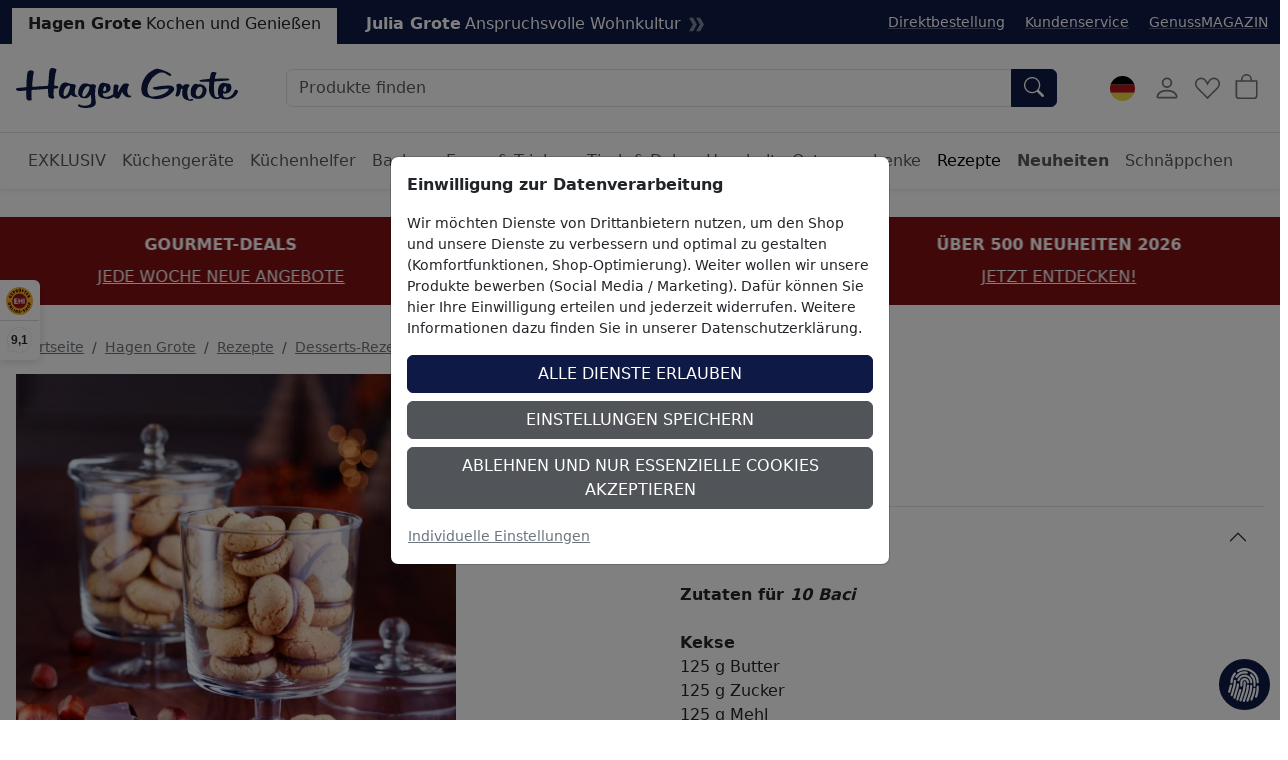

--- FILE ---
content_type: text/html; charset=ISO-8859-1
request_url: https://www.hagengrote.de/hagen-grote/p/baci
body_size: 28648
content:
<!DOCTYPE html>

	
	
	

<html lang="de" data-bs-theme="light">
<head>
	
	<title>Baci Rezept | Hagen Grote Shop</title>
	<meta name="description" content="Das Rezept für Baci und viele weitere leckere Rezepte für Hobbyköche finden Sie hier online auf hagengrote.de!">
	<meta name="page-topic" content="Baci Versandbranche">
	
	<meta name="dcterms.rightsHolder" content="W E B S A L E A G">
  	<meta name="dcterms.rights" content="Dieses Template ist geschützt.">
  	<meta name="dcterms.dateCopyrighted" content="2026">
  	<meta name="generator" content="Websale V8s">
  	<meta name="robots" content="index,follow">
  	<meta charset="ISO-8859-1">
  	<base href="https://www.hagengrote.de/$WS/hg1ht/websale8_shop-hg1ht/benutzer/templates/01-aa/product/">
	
  		<link rel="canonical" href="https://www.hagengrote.de/hagen-grote/p/baci">
	
	
	
		
	
	
		
		
		
		<link rel="alternate" href="https://www.hagengrote.de/hagen-grote/p/baci" hreflang="de-DE">
		
		
		
			
			
			
			<link rel="alternate" href="https://www.hagengrote.ch/hagen-grote/p/baci" hreflang="de-CH">
		
			
			
			
			<link rel="alternate" href="https://www.hagengrote.at/hagen-grote/p/baci" hreflang="de-AT">
		
			
			
			
			<link rel="alternate" href="https://fr.hagengrote.ch/hagen-grote/p/baci" hreflang="fr-CH">
		
			
			
			
			<link rel="alternate" href="https://www.hagengrote.fr/hagen-grote/p/baci" hreflang="fr-FR">
		
		<link rel="alternate" hreflang="x-default" href="https://www.hagengrote.de/hagen-grote/p/baci">
	

	
	
  	<meta name="viewport" content="width=device-width, initial-scale=1">
	
	<link rel="apple-touch-icon" sizes="57x57" href="/$WS/hg1ht/websale8_shop-hg1ht/benutzer/templates/images/favicon/apple-icon-57x57.png">
	<link rel="apple-touch-icon" sizes="60x60" href="/$WS/hg1ht/websale8_shop-hg1ht/benutzer/templates/images/favicon/apple-icon-60x60.png">
	<link rel="apple-touch-icon" sizes="72x72" href="/$WS/hg1ht/websale8_shop-hg1ht/benutzer/templates/images/favicon/apple-icon-72x72.png">
	<link rel="apple-touch-icon" sizes="76x76" href="/$WS/hg1ht/websale8_shop-hg1ht/benutzer/templates/images/favicon/apple-icon-76x76.png">
	<link rel="apple-touch-icon" sizes="114x114" href="/$WS/hg1ht/websale8_shop-hg1ht/benutzer/templates/images/favicon/apple-icon-114x114.png">
	<link rel="apple-touch-icon" sizes="120x120" href="/$WS/hg1ht/websale8_shop-hg1ht/benutzer/templates/images/favicon/apple-icon-120x120.png">
	<link rel="apple-touch-icon" sizes="144x144" href="/$WS/hg1ht/websale8_shop-hg1ht/benutzer/templates/images/favicon/apple-icon-144x144.png">
	<link rel="apple-touch-icon" sizes="152x152" href="/$WS/hg1ht/websale8_shop-hg1ht/benutzer/templates/images/favicon/apple-icon-152x152.png">
	<link rel="apple-touch-icon" sizes="180x180" href="/$WS/hg1ht/websale8_shop-hg1ht/benutzer/templates/images/favicon/apple-icon-180x180.png">
	<link rel="icon" type="image/png" sizes="192x192"  href="/$WS/hg1ht/websale8_shop-hg1ht/benutzer/templates/images/favicon/android-icon-192x192.png">
	<link rel="icon" type="image/png" sizes="32x32" href="/$WS/hg1ht/websale8_shop-hg1ht/benutzer/templates/images/favicon/favicon-32x32.png">
	<link rel="icon" type="image/png" sizes="96x96" href="/$WS/hg1ht/websale8_shop-hg1ht/benutzer/templates/images/favicon/favicon-96x96.png">
	<link rel="icon" type="image/png" sizes="16x16" href="/$WS/hg1ht/websale8_shop-hg1ht/benutzer/templates/images/favicon/favicon-16x16.png">
	<link rel="manifest" href="/$WS/hg1ht/websale8_shop-hg1ht/benutzer/templates/images/favicon/manifest.json">
	<meta name="msapplication-TileColor" content="#ffffff">
	<meta name="msapplication-TileImage" content="/$WS/hg1ht/websale8_shop-hg1ht/benutzer/templates/images/favicon/ms-icon-144x144.png">
	<meta name="theme-color" content="#ffffff">
	
	
	
	
	


		
		
			
			
			
			

			
				
				
				
				
				
					
						
						
					
						
						
					
						
						
					
						
						
					
						
						
					
						
						
					
						
						
					
						
						
					
						
						
					
						
						
					
						
						
					
						
						
					
						
						
					
						
						
					
						
						
					
						
						
					
						
						
					
						
						
					
						
						
					
						
						
					
						
						
					
						
						
					
						
						
					
						
						
					
						
						
					
						
						
					
						
						
					
						
						
					
						
						
					
						
						
					
						
						
					
						
						
					
						
						
					
						
						
					
						
						
					
						
						
					
						
						
					
						
						
					
						
						
					
						
						
					
						
						
					
						
						
					
						
						
					
						
						
					
						
						
					
						
						
					
						
						
					
						
						
					
						
						
					
						
						
					
						
						
					
						
						
					
						
						
					
						
						
					
						
						
					
						
						
					
						
						
					
						
						
					
						
						
					
						
						
					
						
						
					
						
						
					
						
						
					
						
						
					
						
						
					
						
						
					
						
						
					
						
						
					
						
						
					
						
						
					
						
						
					
						
						
					
						
						
					
						
						
					
						
						
					
						
						
					
						
						
					
						
						
					
						
						
					
						
						
					
						
						
					
						
						
					
						
						
					
						
						
					
						
						
					
						
						
					
						
						
					
						
						
					
						
						
					
						
						
					
						
						
					
						
						
					
						
						
					
						
						
					
						
						
					
						
						
					
						
						
					
						
						
					
						
						
					
						
						
					
						
						
					
						
						
					
						
						
					
						
						
					
						
						
					
						
						
					
						
						
					
						
						
					
						
						
					
						
						
					
						
						
					
						
						
					
						
						
					
						
						
					
						
						
					
						
						
					
						
						
					
						
						
					
						
						
					
						
						
					
						
						
					
						
						
					
						
						
					
						
						
					
						
						
					
				
			
		


	<link rel="stylesheet" href="https://use.typekit.net/rom3xze.css">

	<link rel="stylesheet" href="/$WS/hg1ht/websale8_shop-hg1ht/benutzer/templates/01-aa/../css_min/wsTemplateProduct_0043f98bc0.min.css">
	
	
	<script src="/$WS/hg1ht/websale8_shop-hg1ht/benutzer/templates/dist/vendor/custom-elements-es5-adapter.js"></script>
	<script src="/$WS/hg1ht/websale8_shop-hg1ht/benutzer/templates/dist/vendor/webcomponents-loader.js"></script>
	<script defer src="/$WS/hg1ht/websale8_shop-hg1ht/benutzer/templates/dist/bundle.js"></script>
	
	
	<script>
		GTMdataLayer = [];
		window.dataLayer = window.dataLayer || [];

		function consentGtag() {
			window.dataLayer.push(arguments);
			GTMdataLayer.push(arguments)
		}

		consentGtag("consent", "default", {
			ad_personalization: "denied",
			ad_storage: "denied",
			ad_user_data: "denied",
			analytics_storage: "denied",
			functionality_storage: "denied",
			personalization_storage: "denied",
			security_storage: "granted",
			wait_for_update: 300,
		});

		consentGtag("set", "ads_data_redaction", true);
	</script>

	
		<script>
			(function(w,d,s,l,i){w[l]=w[l]||[];w[l].push({'gtm.start':
			new Date().getTime(),event:'gtm.js'});var f=d.getElementsByTagName(s)[0],
			j=d.createElement(s),dl=l!='dataLayer'?'&l='+l:'';j.async=true;j.src=
			'//www.googletagmanager.com/gtm.js?id='+i+dl;f.parentNode.insertBefore(j,f);
			})(window,document,'script','GTMdataLayer','GTM-5476H9W');
		</script>
		<script>
			(function(w,d,s,l,i){w[l]=w[l]||[];w[l].push({'gtm.start':    
				new Date().getTime(),event:'gtm.js'});var f=d.getElementsByTagName(s)[0],    
				j=d.createElement(s),dl=l!='dataLayer'?'&l='+l:'';j.async=true;j.src=    
				'https://server-side-tagging.hagengrote.de/gtm.js?id='+i+dl;f.parentNode.insertBefore(j,f);    
				})(window,document,'script','GTMdataLayer','GTM-KS9P7Z26');
		</script>

	<script async src="https://www.googletagmanager.com/gtag/js?id=DC-10289847"></script>
	<script>
		function gtag(){
			dataLayer.push(arguments);
		}
		gtag('js', new Date());
		gtag('config', 'DC-10289847');
	</script>

	
	<script>
		
		
		

		GTMdataLayer.push({
			'shopID': 'hagengrote DE',
			'userId': undefined
		});
		
		GTMdataLayer.push({
			'event': 'cookieConsent', 'consents': {
				'google': true
				
				
				
				
				
				
				
				
				
			}
		});

		

		
			GTMdataLayer.push({
				'event': 'EECproductDetailView', 'ecommerce': {
					'currencyCode': 'EUR',
					'detail': {
						'actionField': {'list': 'Hagen Grote/Rezepte/Desserts-Rezepte'},
						'products': [{
							'name': "Baci",
							'id': 'R939',
							'price': '1.00',
							'brand': '',
							'category': "Desserts-Rezepte",
							'position': 1
						}]
					}
				}
			});
			
			
				
			
			
			
		

		

		

		

		

		

		

		

		
	</script>


	
	
   
		
			<script>
				gtag('event', 'conversion', {
					'allow_custom_scripts': true,
					'u1': 'R939',
					'u2': 'https://www.hagengrote.de/hagen-grote/p/baci',
					'send_to': 'DC-10289847/produ0/dynam0+standard'
				});
			</script>
      
	
   
	


	
	<script>
		document.addEventListener('ffReady', function (event) {
			factfinder.communication.EventAggregator.addBeforeHistoryPushCallback(function (res, event, url) {
				parameterName = 'em_cmp'
				const regex = new RegExp(`[?&]${parameterName}=([^&#]*)`);
				const match = url.match(regex);
				if (match) {
					const decodedValue = decodeURIComponent(match[1]);
					const urlDecoded = url.replace(parameterName + '=' + match[1], parameterName + '=' + decodedValue);
					factfinder.communication.Util.pushParameterToHistory(res, urlDecoded, event);
					return false;
				} else {
					return true;
				}
			})
		});
	</script>
	
	
	<script>
		document.addEventListener("ffReady", function(event) {
			const factfinder = event.factfinder;
			factfinder.communication.pppConf.entries = [
				{
					"value": 24,
					"default": true,
					"selected": true
				},
				{
					"value": 48,
					"default": false,
					"selected": false
				},
				{
					"value": 96,
					"default": false,
					"selected": false
				},
				{
					"value": 128,
					"default": false,
					"selected": false
				}
			];
		});
	</script>
	
	
		<script src="https://www.paypal.com/sdk/js?client-id=Adu3nxxxTPWqx6pFX1v4HDQoAZxuJ3nElW1_jUkBQGyWBs6bUQW5IVrb3D5VgD5qrI4O12CHxRlE-ViQ&merchant-id=BL35VEYSM9BLE&currency=EUR&intent=capture&commit=false&vault=false&integration-date=2022-06-01&components=buttons"></script>
	

</head>
<body id="wsProductPageBody">
	
	
	
	
	

	
	
	
	
	<ff-communication url="https://hagengrote.fact-finder.de/fact-finder" version="ng" api="v5" channel="HagenGrote_de" sid="4e6d414cf4a4d9540ce80df026d8af" parameter-whitelist="query,page" default-query="*"></ff-communication>
	
	
	<noscript><iframe src="//www.googletagmanager.com/ns.html?id=GTM-5476H9W" height="0" width="0" style="display:none;visibility:hidden"></iframe></noscript>
	
	
	
		
			
			
			<section class=" py-3 text-center mb-3" style="background-color: #811014; color: #ffffff;">
				<div class="container-xxl">
					<div id="wsPromotionBanner" class="splide">
						<div class="splide__track">
							<ul class="splide__list">

								
									
								
								

								
								
								
								
								
									<li class="splide__slide">
										<div class="mb-2"><b>ÜBER 500 NEUHEITEN 2026</b></div>
										<a href="/hagen-grote/neuheiten?em_src=cp&em_cmp=textband/neuheiten-c" style="color: #ffffff;" onclick="window.emos3.send({marker: 'HG_Startseite/Textband', type: 'event'});">JETZT ENTDECKEN!</a>
									</li>
								
								
									<li class="splide__slide">
										<div class="mb-2"><b>GOURMET-DEALS</b></div>
										<a href="/hagen-grote/schnaeppchen/gourmet-deals" style="color: #ffffff;" onclick="window.emos3.send({marker: 'HG_Startseite/Textband', type: 'event'});">JEDE WOCHE NEUE ANGEBOTE</a>
									</li>
								
								
									<li class="splide__slide">
										<div class="mb-2"><b>WINTER-SALE</b></div>
										<a href="/hagen-grote-winter-sale?em_src=cp&em_cmp=textband/wintersale-lp" style="color: #ffffff;" onclick="window.emos3.send({marker: 'HG_Startseite/Textband', type: 'event'});">BIS ZU 70% SPAREN!</a>
									</li>
								
								
								
							</ul>
						</div>
					</div>
				</div>
			</section>
		
	

	
	
	

	

	
		<header class="bg-body fixed-top shadow-sm">
			
			
			
			<div class="visually-hidden-focusable text-center py-2 border-bottom"><button type="button" class="btn btn-link" onclick="location.href=location.href+'#wsMainContent'">Hauptregion der Seite anspringen</button></div>
			<div class="wsHeaderUpperBar pt-2">
				<div class="container-xxl d-flex">
					
						<ul class="list-inline mb-0 d-inline-block">
							<li class="list-inline-item">
								
									<a href="https://www.hagengrote.de/hagen-grote" class="wsActiveMainCat d-inline-block px-3 pt-1 pb-2 text-decoration-none"><b>Hagen Grote</b><span class="ms-1 d-none d-md-inline-block">Kochen und Genießen</span></a>
								
								
							</li>
							<li class="list-inline-item">
								
									<a href="https://www.hagengrote.de/julia-grote" class="d-inline-flex px-3 pt-1 pb-2 text-white text-decoration-none"><b>Julia Grote</b><span class="ms-1 d-none d-md-inline-block">Anspruchsvolle Wohnkultur</span><svg xmlns="http://www.w3.org/2000/svg" viewBox="0 0 14.289 12.771" fill="#7d849b" height="15" width="15" class="ms-2 my-auto"><path fill-rule="evenodd" d="M0,0l3.729,6.402L0,12.771h3.927l3.63-6.369L3.927,0H0z M6.732,0l3.729,6.402l-3.729,6.369h3.927l3.63-6.369L10.659,0H6.732z"/></svg></a>
								
								
							</li>
						</ul>
					
					<ul class="list-inline ms-auto d-none d-xl-inline-block small mb-0 mt-1">
						<li class="list-inline-item me-3">
							<a href="/?websale8=hg1ht&act=direct_order">Direktbestellung</a>
						</li>
						<li class="list-inline-item me-3">
							<a href="https://www.hagengrote.de/kundenservice">Kundenservice</a>
						</li>
						<li class="list-inline-item">
							<a href="https://www.hagengrote.de/genussmagazin/" target="_blank">GenussMAGAZIN</a>
						</li>
					</ul>
				</div>
			</div>
			<nav id="wsMainNavigation" class="container-xxl navbar p-2 px-lg-3 py-lg-4 flex-nowrap">
				
				<div class="d-flex">
					
						<button type="button" class="navbar-toggler p-1 me-1 border-0 d-lg-none" title="Navigation öffnen" data-bs-toggle="offcanvas" data-bs-target="#wsNavigationOffcanvas"><svg id="Ebene_1" role="img" xmlns="http://www.w3.org/2000/svg" width="25" height="25" fill="currentColor" viewBox="0 0 16 16" aria-label="Dieses Bild zeigt ein Burger-Men&uuml; Icon"><path fill-rule="evenodd" d="M2.5 12a.5.5 0 0 1 .5-.5h10a.5.5 0 0 1 0 1H3a.5.5 0 0 1-.5-.5zm0-4a.5.5 0 0 1 .5-.5h10a.5.5 0 0 1 0 1H3a.5.5 0 0 1-.5-.5zm0-4a.5.5 0 0 1 .5-.5h10a.5.5 0 0 1 0 1H3a.5.5 0 0 1-.5-.5z"/></svg></button>
						<button type="button" onclick="wsFocusSearch()" class="navbar-toggler p-1 me-1 border-0 d-md-none" title="Navigation öffnen" data-bs-toggle="offcanvas" data-bs-target="#wsNavigationOffcanvas"><svg role="img" xmlns="http://www.w3.org/2000/svg" width="20" height="20" fill="currentColor" viewBox="0 0 16 16" class="align-text-bottom" aria-label="Dieses Bild zeigt eine Lupe"><path d="M11.742 10.344a6.5 6.5 0 1 0-1.397 1.398h-.001c.03.04.062.078.098.115l3.85 3.85a1 1 0 0 0 1.415-1.414l-3.85-3.85a1.007 1.007 0 0 0-.115-.1zM12 6.5a5.5 5.5 0 1 1-11 0 5.5 5.5 0 0 1 11 0z"></path></svg></button>
					
	
		
			<a href="https://www.hagengrote.de/hagen-grote" title="Zur Startseite von Hagen Grote" class="d-inline-block my-auto"><img src="/$WS/hg1ht/websale8_shop-hg1ht/benutzer/templates/images/Logo_HG.svg" alt="Firmenlogo von Hagen Grote GmbH" height="40" width="222" class="wsHeaderLogoDesktop wsHeaderLogoHG"></a>
		
		
	
	

				</div>
				<div class="d-none d-md-flex w-auto flex-fill mx-4 mx-lg-5 position-relative">
					
					<form role="search" action="https://www.hagengrote.de" method="get" accept-charset="UTF-8" class="w-100">
						<input type="hidden" name="act" value="search">
						<ff-searchbox use-suggest="true" hide-suggest-onblur="true" class="input-group">
								<input type="search" name="query" class="form-control" placeholder="Produkte finden">
							<ff-searchbutton>
								<button type="submit" class="btn btn-primary rounded-start-0" title="Suche abschicken"><svg role="img" xmlns="http://www.w3.org/2000/svg" width="20" height="20" fill="currentColor" viewBox="0 0 16 16" class="align-text-bottom" aria-label="Dieses Bild zeigt eine Lupe"><path d="M11.742 10.344a6.5 6.5 0 1 0-1.397 1.398h-.001c.03.04.062.078.098.115l3.85 3.85a1 1 0 0 0 1.415-1.414l-3.85-3.85a1.007 1.007 0 0 0-.115-.1zM12 6.5a5.5 5.5 0 1 1-11 0 5.5 5.5 0 0 1 11 0z"/></svg></button>
							</ff-searchbutton>
						</ff-searchbox>
					</form>
					<ff-suggest suggest-onfocus="true" hide-suggest-onblur="false" unresolved>
						<section class="wsFFSuggestSection">
							<div data-container="productName">
								<p class="fw-semibold lead mb-2">Produkte</p>
								<div>
									<ff-suggest-item type="productName" class="wsCursorPointer">
										<div>{{{name}}}</div>
									</ff-suggest-item>
								</div>
							</div>
						</section>
						
						<section class="wsFFSuggestSection">
							<div data-container="category">
								<p class="fw-semibold lead mb-2">Kategorie</p>
								<div>
									<ff-suggest-item type="category" class="wsCursorPointer d-flex justify-content-between">
										<div>{{{name}}}</div>
										<div>{{{hitCount}}} Produkte</div>
									</ff-suggest-item>
								</div>
							</div>
						</section>
						<section class="wsFFSuggestSection">
							<div data-container="category">
								<p class="fw-semibold lead mb-2">Rezept</p>
								<div>
									<ff-suggest-item type="recipe" class="wsCursorPointer d-flex justify-content-between">
										<div>{{{name}}}</div>
									</ff-suggest-item>
								</div>
							</div>
						</section>
					</ff-suggest>
					<script>
						document.querySelector("ff-suggest").addEventListener("suggest-item-clicked", function(e) {
							var ffSuggestItem = e.detail.element;
							var suggestionData = e.detail.suggestion;
							/* if (suggestionData.type === "productName") {
								var link = suggestionData.attributes["deeplink"];
								location.href = link;
								ffSuggestItem.ffPreventDefault = true;
							} */
							
								var mainLink = "https://www.hagengrote.de/?act=search&";
								if (suggestionData.type === "category") {
									var parameter = suggestionData.searchParams;
									var indexN = parameter.indexOf('?');
									parameter = parameter.slice(indexN+1);
									mainLink += parameter;
									location.href = mainLink;
								}
								if (suggestionData.type === "searchTerm") {
									var searchName = suggestionData.name;
									searchName = searchName.replace(/<\/?[^>]+(>|$)/g, "");
									var query = "query="+searchName;
									mainLink += query;
									location.href = mainLink;
								}
								if (suggestionData.type === "recipe") {
									var link = suggestionData.attributes["ProductLink"];
									location.href = link;
									ffSuggestItem.ffPreventDefault = true;
								}
							
						});
					</script>
				</div>

			
				<div class="d-none d-lg-block">
					<!-- eTrusted widget tag -->
					<etrusted-widget data-etrusted-widget-id="wdg-0ca50798-4437-4ee9-a519-81667d4aca63"></etrusted-widget>
				</div>

				<div class="d-flex">
					
					<div id="wsGoogleTranslation" class="dropdown my-auto me-2">
						
							<button type="button" class="btn btn-link p-1 text-decoration-none" data-bs-toggle="dropdown" aria-expanded="false" title="Klicken Sie hier, um einen anderen Ländershop auszuwählen">
								
									<img id="wsLanguageSelected" src="/$WS/hg1ht/websale8_shop-hg1ht/benutzer/templates/images/country/HG_Onlineshop-Relaunch_Sprachauswahl_Fahnen_Kreis_100x100px_1_de.svg" height="25" width="25" loading="lazy" alt="Dieses Bild zeigt eine Deutschland Fahne">
								
								
								
								
								
							</button>
						<ul class="dropdown-menu notranslate">
							<li class="dropdown-item wsCursorPointer" onclick="changeSubshop('de', this)">
								<img src="/$WS/hg1ht/websale8_shop-hg1ht/benutzer/templates/images/country/HG_Onlineshop-Relaunch_Sprachauswahl_Fahnen_Kreis_100x100px_1_de.svg" height="30" width="30" class="me-2" loading="lazy" alt="Dieses Bild zeigt eine Deutschland Fahne">DE
							</li>
							<li class="dropdown-item wsCursorPointer" onclick="changeSubshop('at')">
								<img src="/$WS/hg1ht/websale8_shop-hg1ht/benutzer/templates/images/country/HG_Onlineshop-Relaunch_Sprachauswahl_Fahnen_Kreis_100x100px_6_at.svg" height="30" width="30" class="me-2" loading="lazy" alt="Dieses Bild zeigt eine &Ouml;sterreich Fahne">AT
							</li>
							<li class="dropdown-item wsCursorPointer" onclick="changeGoogleLanguageModal('nl')">
								<img src="/$WS/hg1ht/websale8_shop-hg1ht/benutzer/templates/images/country/HG_Onlineshop-Relaunch_Sprachauswahl_Fahnen_Kreis_100x100px_9_nl.svg" height="30" width="30" class="me-2" loading="lazy" alt="Dieses Bild zeigt eine Niederlande Fahne">NL
							</li>
							<li class="dropdown-item wsCursorPointer" onclick="changeGoogleLanguageModal('en')">
								<img src="/$WS/hg1ht/websale8_shop-hg1ht/benutzer/templates/images/country/HG_Onlineshop-Relaunch_Sprachauswahl_Fahnen_Kreis_100x100px_2_en.svg" height="30" width="30" class="me-2" loading="lazy" alt="Dieses Bild zeigt eine Amerika und Gro&szlig;britannien Fahne">EN
							</li>
							<li class="dropdown-item wsCursorPointer" onclick="changeSubshop('fr')">
								<img src="/$WS/hg1ht/websale8_shop-hg1ht/benutzer/templates/images/country/HG_Onlineshop-Relaunch_Sprachauswahl_Fahnen_Kreis_100x100px_3_fr.svg" height="30" width="30" class="me-2" loading="lazy" alt="Dieses Bild zeigt eine Frankreich Fahne">FR
							</li>
							<li class="dropdown-item wsCursorPointer" onclick="changeGoogleLanguageModal('it')">
								<img src="/$WS/hg1ht/websale8_shop-hg1ht/benutzer/templates/images/country/HG_Onlineshop-Relaunch_Sprachauswahl_Fahnen_Kreis_100x100px_8_it.svg" height="30" width="30" class="me-2" loading="lazy" alt="Dieses Bild zeigt eine Italien Fahne">IT
							</li>
							<li class="dropdown-item wsCursorPointer" onclick="changeGoogleLanguageModal('es')">
								<img src="/$WS/hg1ht/websale8_shop-hg1ht/benutzer/templates/images/country/HG_Onlineshop-Relaunch_Sprachauswahl_Fahnen_Kreis_100x100px_7_es.svg" height="30" width="30" class="me-2" loading="lazy" alt="Dieses Bild zeigt eine Spanien Fahne">ES
							</li>
							<li class="dropdown-item wsCursorPointer" onclick="changeSubshop('ch-fr')">
								<img src="/$WS/hg1ht/websale8_shop-hg1ht/benutzer/templates/images/country/HG_Onlineshop-Relaunch_Sprachauswahl_Fahnen_Kreis_100x100px_5_ch-fr.svg" height="30" width="30" class="me-2" loading="lazy" alt="Dieses Bild zeigt eine Schweiz und Frankreich Fahne">CH-FR
							</li>
							<li class="dropdown-item wsCursorPointer" onclick="changeSubshop('ch-de')">
								<img src="/$WS/hg1ht/websale8_shop-hg1ht/benutzer/templates/images/country/HG_Onlineshop-Relaunch_Sprachauswahl_Fahnen_Kreis_100x100px_4_ch-de.svg" height="30" width="30" class="me-2" loading="lazy" alt="Dieses Bild zeigt eine Schweiz und Deutschland Fahne">CH-DE
							</li>
						</ul>
						<div id="google_translate_element" style="display: none !important;" class="notranslate"></div>
					</div>
				
				<div id="wsHeaderUserAccountButton">
	
		
			<button type="button" class="btn btn-link p-1 me-1" title="Kundenkonto" data-bs-toggle="offcanvas" data-bs-target="#wsLoginOffcanvas"><svg role="img" xmlns="http://www.w3.org/2000/svg" width="28" height="28" fill="currentColor" viewBox="0 0 16 16" aria-label="Dieses Bild zeigt ein User Icon"><path d="M8 8a3 3 0 1 0 0-6 3 3 0 0 0 0 6zm2-3a2 2 0 1 1-4 0 2 2 0 0 1 4 0zm4 8c0 1-1 1-1 1H3s-1 0-1-1 1-4 6-4 6 3 6 4zm-1-.004c-.001-.246-.154-.986-.832-1.664C11.516 10.68 10.289 10 8 10c-2.29 0-3.516.68-4.168 1.332-.678.678-.83 1.418-.832 1.664h10z"/></svg></button>
		
		
</div>
				
				
				<button type="button" class="btn btn-link p-1 me-1 position-relative" title="Merkliste" data-bs-toggle="offcanvas" data-bs-target="#wsMemolistOffcanvas" onclick="wsLoadMemolist();"><svg role="img" xmlns="http://www.w3.org/2000/svg" width="25" height="25" fill="currentColor" viewBox="0 0 16 16" aria-label="Dieses Bild zeigt ein Herz Icon"><path d="m8 6.236-.894-1.789c-.222-.443-.607-1.08-1.152-1.595C5.418 2.345 4.776 2 4 2 2.324 2 1 3.326 1 4.92c0 1.211.554 2.066 1.868 3.37.337.334.721.695 1.146 1.093C5.122 10.423 6.5 11.717 8 13.447c1.5-1.73 2.878-3.024 3.986-4.064.425-.398.81-.76 1.146-1.093C14.446 6.986 15 6.131 15 4.92 15 3.326 13.676 2 12 2c-.777 0-1.418.345-1.954.852-.545.515-.93 1.152-1.152 1.595L8 6.236zm.392 8.292a.513.513 0 0 1-.784 0c-1.601-1.902-3.05-3.262-4.243-4.381C1.3 8.208 0 6.989 0 4.92 0 2.755 1.79 1 4 1c1.6 0 2.719 1.05 3.404 2.008.26.365.458.716.596.992a7.55 7.55 0 0 1 .596-.992C9.281 2.049 10.4 1 12 1c2.21 0 4 1.755 4 3.92 0 2.069-1.3 3.288-3.365 5.227-1.193 1.12-2.642 2.48-4.243 4.38z"/></svg><span id="wsMemolistEntries">
	
</span></button>
				
				
					<a href="https://www.hagengrote.de/?websale8=hg1ht" class="btn btn-link p-1 position-relative" aria-label="Warenkorb">
						<svg role="img" xmlns="http://www.w3.org/2000/svg" width="25" height="25" fill="currentColor" viewBox="0 0 16 16" aria-label="Dieses Bild zeigt ein Warenkorb Icon"><path d="M8 1a2.5 2.5 0 0 1 2.5 2.5V4h-5v-.5A2.5 2.5 0 0 1 8 1zm3.5 3v-.5a3.5 3.5 0 1 0-7 0V4H1v10a2 2 0 0 0 2 2h10a2 2 0 0 0 2-2V4h-3.5zM2 5h12v9a1 1 0 0 1-1 1H3a1 1 0 0 1-1-1V5z"/></svg><span id="wsBasketEntries">
	
</span>
					</a>
				</div>
				
				
					<div class="offcanvas offcanvas-end" tabindex="-1" id="wsLoginOffcanvas">
						<div class="offcanvas-header p-2 p-lg-3">
							<p class="offcanvas-title h5">Anmelden</p>
							<button type="button" class="btn-close text-reset" data-bs-dismiss="offcanvas" title="Schließen"></button>
						</div>
						<div class="offcanvas-body p-2 p-lg-3">
							<div id="wsQuickLoginSubShopAccessDenied"></div>
							<div id="wsQuickLoginFormWrapper">
								
	<form action="https://www.hagengrote.de/websale8/" method="post" id="wsQuickLoginForm">
<input type="hidden" name="Ctx" value="%7bver%2f8%2fver%7d%7bst%2f40c%2fst%7d%7bcmd%2f0%2fcmd%7d%7bm%2fwebsale%2fm%7d%7bs%2fhg1ht%2fs%7d%7bl%2f01%2daa%2fl%7d%7bmi%2f000428%2fmi%7d%7bpi%2fR939%2fpi%7d%7bpoh%2f1%2fpoh%7d%7bssl%2fx%2fssl%7d%7bmd5%2fc871ac55b5b343d77d4450e9f4e36088%2fmd5%7d">
<input type="hidden" name="csrf_antiforge" value="523A865DAF94F599153A3E48E6251A88">

		<div class="form-floating mb-3">
			<input type="email" name="input_login_email" value="" autocomplete="email" placeholder="E-Mail" class="form-control">
			<label>E-Mail</label>
		</div>
		<div class="input-group mb-3">
			<div class="form-floating">
				<input type="password" name="input_login_pw" value="" autocomplete="current-password" maxlength="128" placeholder="Passwort" class="form-control">
				<label>Passwort</label>
			</div>
			
	<span class="input-group-text p-0">
		<button type="button" class="wsShowPasswordBtn btn btn-link h-100" title="Passwort anzeigen"><svg role="img" xmlns="http://www.w3.org/2000/svg" width="25" height="25" fill="currentColor" viewBox="0 0 16 16" aria-label="Dieses Bild zeigt ein ge&ouml;ffnetes Auge Icon"><path d="M16 8s-3-5.5-8-5.5S0 8 0 8s3 5.5 8 5.5S16 8 16 8zM1.173 8a13.133 13.133 0 0 1 1.66-2.043C4.12 4.668 5.88 3.5 8 3.5c2.12 0 3.879 1.168 5.168 2.457A13.133 13.133 0 0 1 14.828 8c-.058.087-.122.183-.195.288-.335.48-.83 1.12-1.465 1.755C11.879 11.332 10.119 12.5 8 12.5c-2.12 0-3.879-1.168-5.168-2.457A13.134 13.134 0 0 1 1.172 8z"/><path d="M8 5.5a2.5 2.5 0 1 0 0 5 2.5 2.5 0 0 0 0-5zM4.5 8a3.5 3.5 0 1 1 7 0 3.5 3.5 0 0 1-7 0z"/></svg></button>
		<button type="button" class="wsHidePasswordBtn btn btn-link h-100 d-none" title="Passwort verbergen"><svg role="img" xmlns="http://www.w3.org/2000/svg" width="25" height="25" fill="currentColor" viewBox="0 0 16 16" aria-label="Dieses Bild zeigt ein geschlossenes Auge Icon"><path d="M13.359 11.238C15.06 9.72 16 8 16 8s-3-5.5-8-5.5a7.028 7.028 0 0 0-2.79.588l.77.771A5.944 5.944 0 0 1 8 3.5c2.12 0 3.879 1.168 5.168 2.457A13.134 13.134 0 0 1 14.828 8c-.058.087-.122.183-.195.288-.335.48-.83 1.12-1.465 1.755-.165.165-.337.328-.517.486l.708.709z"/><path d="M11.297 9.176a3.5 3.5 0 0 0-4.474-4.474l.823.823a2.5 2.5 0 0 1 2.829 2.829l.822.822zm-2.943 1.299.822.822a3.5 3.5 0 0 1-4.474-4.474l.823.823a2.5 2.5 0 0 0 2.829 2.829z"/><path d="M3.35 5.47c-.18.16-.353.322-.518.487A13.134 13.134 0 0 0 1.172 8l.195.288c.335.48.83 1.12 1.465 1.755C4.121 11.332 5.881 12.5 8 12.5c.716 0 1.39-.133 2.02-.36l.77.772A7.029 7.029 0 0 1 8 13.5C3 13.5 0 8 0 8s.939-1.721 2.641-3.238l.708.709zm10.296 8.884-12-12 .708-.708 12 12-.708.708z"/></svg></button>
	</span>

		</div>
		<div class="form-check mb-3">
			<input id="wsStaySignedIn" type="checkbox" class="form-check-input wsCursorPointer" name="ws_name_checkbox_stay_fully_signed_in">
			<label for="wsStaySignedIn" class="form-check-label wsCursorPointer">Angemeldet bleiben</label>
		</div>
		<button type="submit" class="btn btn-primary w-100" title="Anmelden" onclick="return ws_AJAXsendFormTemplate('wsQuickLoginForm', 'ISO-8859-1', ws_AJAXSendLoginStart, ws_AJAXSendLoginError, 'ws_AJAXSendLoginResponseSuccess()', 'ws_AJAXSendLoginResponseError()');">Anmelden</button>
	</form>
	<div class="dropdown-divider my-3"></div>
	<a href="https://www.hagengrote.de/?websale8=hg1ht&type=loginUser&otploginmode=LoginNewUser" class="p-0">Neu hier? Registrieren</a><br>
	<a href="https://www.hagengrote.de/?websale8=hg1ht&type=RequestPW" class="p-0">Passwort vergessen?</a>

							</div>
						</div>
					</div>
				
				
				<div class="offcanvas offcanvas-end" tabindex="-1" id="wsMemolistOffcanvas">
					<div class="offcanvas-header p-2 p-lg-3">
						<p class="offcanvas-title h5">Merkliste</p>
						<button type="button" class="btn-close text-reset" data-bs-dismiss="offcanvas" title="Schließen"></button>
					</div>
					<div class="offcanvas-body p-2 p-lg-3">
						<div id="wsMemolistOffcanvasContent">
							
	
	<p>Sie haben keine Produkte auf der Merkliste!</p>

						</div>
					</div>
				</div>
				
				<div class="offcanvas offcanvas-end" tabindex="-1" id="wsBasketOffcanvas">
					<div class="offcanvas-header p-2 p-lg-3">
						<p class="offcanvas-title h5">Warenkorb</p>
						<button type="button" class="btn-close text-reset" data-bs-dismiss="offcanvas" title="Schließen"></button>	
					</div>
					
							
					
					<div id="wsBasketOffcanvasFreeDeliveryRest">
						
	<div class="alert alert-info text-center small py-2 px-3 m-2 m-lg-3">Es fehlen noch <b>120,00&nbsp;&euro;</b> bis zur Versandkostenfreiheit.</div>
	
				
	
	
				
					</div>			
					<div class="offcanvas-body p-2 p-lg-3">										
						<div id="wsBasketOffcanvasContentError"></div>					
						<div id="wsBasketOffcanvasContent">						
							
	
	
	
	

	
	
	<p>Sie haben keine Produkte im Warenkorb!</p>

						</div>
					</div>
				</div>
				
				<div class="offcanvas offcanvas-start" tabindex="-1" id="wsNavigationOffcanvas">
					<div class="offcanvas-body p-2 p-lg-3">
						<div class="d-flex w-100">
							<button type="button" class="btn-close text-reset my-auto me-2 p-2" data-bs-dismiss="offcanvas" title="Schließen"></button>
						</div>
						
						<form role="search" action="https://www.hagengrote.de" method="get" accept-charset="UTF-8" class="w-100 mt-3">
							<input type="hidden" name="act" value="search">
							<ff-searchbox use-suggest="true" hide-suggest-onblur="true" class="input-group">
								<input type="search" id="wsMobileSearchInput" name="query" class="form-control" placeholder="Produkte finden">
								<ff-searchbutton>
									<button type="submit" class="btn btn-primary rounded-start-0" title="Suche abschicken"><svg role="img" xmlns="http://www.w3.org/2000/svg" width="20" height="20" fill="currentColor" viewBox="0 0 16 16" class="align-text-bottom" aria-label="Dieses Bild zeigt eine Lupe"><path d="M11.742 10.344a6.5 6.5 0 1 0-1.397 1.398h-.001c.03.04.062.078.098.115l3.85 3.85a1 1 0 0 0 1.415-1.414l-3.85-3.85a1.007 1.007 0 0 0-.115-.1zM12 6.5a5.5 5.5 0 1 1-11 0 5.5 5.5 0 0 1 11 0z"/></svg></button>
								</ff-searchbutton>
							</ff-searchbox>
						</form>
						<div id="wsNavbarMobileWrapper">
							

							
								
							

							
								
							

							
								<div id="wsNavbarMobileFirstLevel" class="navbar-nav me-auto my-2 active">
									<div class="accordion" id="wsMobileNavAccordion">
																			
											<div class="accordion-item ps-3">
												<div class="accordion-header p-0" data-bs-toggle="collapse" data-bs-target="#wsMobileNav000404" aria-expanded="true" aria-controls="wsMobileNav000404" data-navlink="https://www.hagengrote.de/hagen-grote/exklusiv">
													<div class="row align-items-center">
														
														<div class="col"><span title="Weitere Kategorien zu 'EXKLUSIV'" class="nav-link">EXKLUSIV</span></div>														
														<div class="col-auto">
															<button type="button" title="Weitere Kategorien zu 'EXKLUSIV'" id="wsButton-000404" class="accordion-button collapsed" data-bs-toggle="collapse" data-bs-target="#wsMobileNav000404" aria-expanded="true" aria-controls="wsMobileNav000404"></button>
														</div>											
													</div>
												</div>
												
													<div id="wsMobileNav000404" data-index="000404" class="accordion-collapse collapse" data-bs-parent="#wsMobileNavAccordion">
														<div class="accordion-body" id="wsNavbarMobileTargetMenu-000404">
															<span class="spinner-border mx-auto d-block"></span>
														</div>
													</div>
												
											</div>
																			
											<div class="accordion-item ps-3">
												<div class="accordion-header p-0" data-bs-toggle="collapse" data-bs-target="#wsMobileNav000000" aria-expanded="true" aria-controls="wsMobileNav000000" data-navlink="https://www.hagengrote.de/hagen-grote/kuechengeraete">
													<div class="row align-items-center">
														
														<div class="col"><span title="Weitere Kategorien zu 'Küchengeräte'" class="nav-link">Küchengeräte</span></div>														
														<div class="col-auto">
															<button type="button" title="Weitere Kategorien zu 'Küchengeräte'" id="wsButton-000000" class="accordion-button collapsed" data-bs-toggle="collapse" data-bs-target="#wsMobileNav000000" aria-expanded="true" aria-controls="wsMobileNav000000"></button>
														</div>											
													</div>
												</div>
												
													<div id="wsMobileNav000000" data-index="000000" class="accordion-collapse collapse" data-bs-parent="#wsMobileNavAccordion">
														<div class="accordion-body" id="wsNavbarMobileTargetMenu-000000">
															<span class="spinner-border mx-auto d-block"></span>
														</div>
													</div>
												
											</div>
																			
											<div class="accordion-item ps-3">
												<div class="accordion-header p-0" data-bs-toggle="collapse" data-bs-target="#wsMobileNav000003" aria-expanded="true" aria-controls="wsMobileNav000003" data-navlink="https://www.hagengrote.de/hagen-grote/kuechenhelfer">
													<div class="row align-items-center">
														
														<div class="col"><span title="Weitere Kategorien zu 'Küchenhelfer'" class="nav-link">Küchenhelfer</span></div>														
														<div class="col-auto">
															<button type="button" title="Weitere Kategorien zu 'Küchenhelfer'" id="wsButton-000003" class="accordion-button collapsed" data-bs-toggle="collapse" data-bs-target="#wsMobileNav000003" aria-expanded="true" aria-controls="wsMobileNav000003"></button>
														</div>											
													</div>
												</div>
												
													<div id="wsMobileNav000003" data-index="000003" class="accordion-collapse collapse" data-bs-parent="#wsMobileNavAccordion">
														<div class="accordion-body" id="wsNavbarMobileTargetMenu-000003">
															<span class="spinner-border mx-auto d-block"></span>
														</div>
													</div>
												
											</div>
																			
											<div class="accordion-item ps-3">
												<div class="accordion-header p-0" data-bs-toggle="collapse" data-bs-target="#wsMobileNav000022" aria-expanded="true" aria-controls="wsMobileNav000022" data-navlink="https://www.hagengrote.de/hagen-grote/backen">
													<div class="row align-items-center">
														
														<div class="col"><span title="Weitere Kategorien zu 'Backen'" class="nav-link">Backen</span></div>														
														<div class="col-auto">
															<button type="button" title="Weitere Kategorien zu 'Backen'" id="wsButton-000022" class="accordion-button collapsed" data-bs-toggle="collapse" data-bs-target="#wsMobileNav000022" aria-expanded="true" aria-controls="wsMobileNav000022"></button>
														</div>											
													</div>
												</div>
												
													<div id="wsMobileNav000022" data-index="000022" class="accordion-collapse collapse" data-bs-parent="#wsMobileNavAccordion">
														<div class="accordion-body" id="wsNavbarMobileTargetMenu-000022">
															<span class="spinner-border mx-auto d-block"></span>
														</div>
													</div>
												
											</div>
																			
											<div class="accordion-item ps-3">
												<div class="accordion-header p-0" data-bs-toggle="collapse" data-bs-target="#wsMobileNav000023" aria-expanded="true" aria-controls="wsMobileNav000023" data-navlink="https://www.hagengrote.de/hagen-grote/essen-trinken">
													<div class="row align-items-center">
														
														<div class="col"><span title="Weitere Kategorien zu 'Essen &#38; Trinken'" class="nav-link">Essen &#38; Trinken</span></div>														
														<div class="col-auto">
															<button type="button" title="Weitere Kategorien zu 'Essen &#38; Trinken'" id="wsButton-000023" class="accordion-button collapsed" data-bs-toggle="collapse" data-bs-target="#wsMobileNav000023" aria-expanded="true" aria-controls="wsMobileNav000023"></button>
														</div>											
													</div>
												</div>
												
													<div id="wsMobileNav000023" data-index="000023" class="accordion-collapse collapse" data-bs-parent="#wsMobileNavAccordion">
														<div class="accordion-body" id="wsNavbarMobileTargetMenu-000023">
															<span class="spinner-border mx-auto d-block"></span>
														</div>
													</div>
												
											</div>
																			
											<div class="accordion-item ps-3">
												<div class="accordion-header p-0" data-bs-toggle="collapse" data-bs-target="#wsMobileNav000006" aria-expanded="true" aria-controls="wsMobileNav000006" data-navlink="https://www.hagengrote.de/hagen-grote/tisch-deko">
													<div class="row align-items-center">
														
														<div class="col"><span title="Weitere Kategorien zu 'Tisch &#38; Deko'" class="nav-link">Tisch &#38; Deko</span></div>														
														<div class="col-auto">
															<button type="button" title="Weitere Kategorien zu 'Tisch &#38; Deko'" id="wsButton-000006" class="accordion-button collapsed" data-bs-toggle="collapse" data-bs-target="#wsMobileNav000006" aria-expanded="true" aria-controls="wsMobileNav000006"></button>
														</div>											
													</div>
												</div>
												
													<div id="wsMobileNav000006" data-index="000006" class="accordion-collapse collapse" data-bs-parent="#wsMobileNavAccordion">
														<div class="accordion-body" id="wsNavbarMobileTargetMenu-000006">
															<span class="spinner-border mx-auto d-block"></span>
														</div>
													</div>
												
											</div>
																			
											<div class="accordion-item ps-3">
												<div class="accordion-header p-0" data-bs-toggle="collapse" data-bs-target="#wsMobileNav000024" aria-expanded="true" aria-controls="wsMobileNav000024" data-navlink="https://www.hagengrote.de/hagen-grote/haushalt">
													<div class="row align-items-center">
														
														<div class="col"><span title="Weitere Kategorien zu 'Haushalt'" class="nav-link">Haushalt</span></div>														
														<div class="col-auto">
															<button type="button" title="Weitere Kategorien zu 'Haushalt'" id="wsButton-000024" class="accordion-button collapsed" data-bs-toggle="collapse" data-bs-target="#wsMobileNav000024" aria-expanded="true" aria-controls="wsMobileNav000024"></button>
														</div>											
													</div>
												</div>
												
													<div id="wsMobileNav000024" data-index="000024" class="accordion-collapse collapse" data-bs-parent="#wsMobileNavAccordion">
														<div class="accordion-body" id="wsNavbarMobileTargetMenu-000024">
															<span class="spinner-border mx-auto d-block"></span>
														</div>
													</div>
												
											</div>
																			
											<div class="accordion-item ps-3">
												<div class="accordion-header p-0" data-bs-toggle="collapse" data-bs-target="#wsMobileNav000412" aria-expanded="true" aria-controls="wsMobileNav000412" data-navlink="https://www.hagengrote.de/hagen-grote/ostergeschenke">
													<div class="row align-items-center">
														
														<div class="col"><span title="Weitere Kategorien zu 'Ostergeschenke'" class="nav-link">Ostergeschenke</span></div>														
														<div class="col-auto">
															<button type="button" title="Weitere Kategorien zu 'Ostergeschenke'" id="wsButton-000412" class="accordion-button collapsed" data-bs-toggle="collapse" data-bs-target="#wsMobileNav000412" aria-expanded="true" aria-controls="wsMobileNav000412"></button>
														</div>											
													</div>
												</div>
												
													<div id="wsMobileNav000412" data-index="000412" class="accordion-collapse collapse" data-bs-parent="#wsMobileNavAccordion">
														<div class="accordion-body" id="wsNavbarMobileTargetMenu-000412">
															<span class="spinner-border mx-auto d-block"></span>
														</div>
													</div>
												
											</div>
																			
											<div class="accordion-item ps-3">
												<div class="accordion-header p-0" data-bs-toggle="collapse" data-bs-target="#wsMobileNav000419" aria-expanded="true" aria-controls="wsMobileNav000419" data-navlink="https://www.hagengrote.de/hagen-grote/rezepte">
													<div class="row align-items-center">
														
														<div class="col"><span title="Weitere Kategorien zu 'Rezepte'" class="nav-link">Rezepte</span></div>														
														<div class="col-auto">
															<button type="button" title="Weitere Kategorien zu 'Rezepte'" id="wsButton-000419" class="accordion-button collapsed" data-bs-toggle="collapse" data-bs-target="#wsMobileNav000419" aria-expanded="true" aria-controls="wsMobileNav000419"></button>
														</div>											
													</div>
												</div>
												
													<div id="wsMobileNav000419" data-index="000419" class="accordion-collapse collapse" data-bs-parent="#wsMobileNavAccordion">
														<div class="accordion-body" id="wsNavbarMobileTargetMenu-000419">
															<span class="spinner-border mx-auto d-block"></span>
														</div>
													</div>
												
											</div>
																			
											<div class="accordion-item ps-3">
												<div class="accordion-header p-0" data-bs-toggle="collapse" data-bs-target="#wsMobileNav000429" aria-expanded="true" aria-controls="wsMobileNav000429" data-navlink="https://www.hagengrote.de/hagen-grote/neuheiten">
													<div class="row align-items-center">
														
														<div class="col"><span title="Weitere Kategorien zu 'Neuheiten'" class="nav-link fw-bold">Neuheiten</span></div>														
														<div class="col-auto">
															<button type="button" title="Weitere Kategorien zu 'Neuheiten'" id="wsButton-000429" class="accordion-button collapsed" data-bs-toggle="collapse" data-bs-target="#wsMobileNav000429" aria-expanded="true" aria-controls="wsMobileNav000429"></button>
														</div>											
													</div>
												</div>
												
													<div id="wsMobileNav000429" data-index="000429" class="accordion-collapse collapse" data-bs-parent="#wsMobileNavAccordion">
														<div class="accordion-body" id="wsNavbarMobileTargetMenu-000429">
															<span class="spinner-border mx-auto d-block"></span>
														</div>
													</div>
												
											</div>
																			
											<div class="accordion-item ps-3">
												<div class="accordion-header p-0" data-bs-toggle="collapse" data-bs-target="#wsMobileNav000443" aria-expanded="true" aria-controls="wsMobileNav000443" data-navlink="https://www.hagengrote.de/hagen-grote/schnaeppchen">
													<div class="row align-items-center">
														
														<div class="col"><span title="Weitere Kategorien zu 'Schnäppchen'" class="nav-link">Schnäppchen</span></div>														
														<div class="col-auto">
															<button type="button" title="Weitere Kategorien zu 'Schnäppchen'" id="wsButton-000443" class="accordion-button collapsed" data-bs-toggle="collapse" data-bs-target="#wsMobileNav000443" aria-expanded="true" aria-controls="wsMobileNav000443"></button>
														</div>											
													</div>
												</div>
												
													<div id="wsMobileNav000443" data-index="000443" class="accordion-collapse collapse" data-bs-parent="#wsMobileNavAccordion">
														<div class="accordion-body" id="wsNavbarMobileTargetMenu-000443">
															<span class="spinner-border mx-auto d-block"></span>
														</div>
													</div>
												
											</div>
														
									</div>
								</div>

								
								<script>
									(function () {
										const SCOPE = document.getElementById("wsMobileNavAccordion");
										if (!SCOPE) return;
									
										const ATTRS = ["data-bs-toggle", "data-bs-target", "aria-expanded", "aria-controls"];
									
										function getHeaderForCollapse(collapseEl) {
											const item = collapseEl.closest(".accordion-item");
											if (!item || !SCOPE.contains(item)) return null;
											return item.querySelector(".accordion-header");
										}
									
										function swapSpanToLink(headerEl) {
											const span = headerEl.querySelector(".nav-link");
											if (!span || span.tagName.toLowerCase() !== "span") return;
											const a = document.createElement("a");
											a.className = span.className;
											a.href = headerEl.getAttribute("data-navlink"); // gewünschter Link-Platzhalter
											a.innerHTML = span.innerHTML;
											span.replaceWith(a);
										}
									
										function swapLinkToSpan(headerEl) {
											const link = headerEl.querySelector(".nav-link");
											if (!link || link.tagName.toLowerCase() !== "a") return;
											const span = document.createElement("span");
											span.className = link.className;
											span.innerHTML = link.innerHTML;
											link.replaceWith(span);
										}
									
										function handleShown(collapseEl) {
											if (!SCOPE.contains(collapseEl)) return;
											const header = getHeaderForCollapse(collapseEl);
											if (!header) return;
									
											// Original-Attribute sichern
											ATTRS.forEach((attr) => {
											const val = header.getAttribute(attr);
											const dataKey = "wsOrig_" + attr.replace(/[^a-z0-9]/gi, "_");
											if (val !== null && header.dataset[dataKey] == null) {
												header.dataset[dataKey] = val;
											}
											});
									
											// Attribute entfernen
											ATTRS.forEach((attr) => header.removeAttribute(attr));
									
											// <span> -> <a>
											swapSpanToLink(header);
										}
									
										function handleHidden(collapseEl) {
											if (!SCOPE.contains(collapseEl)) return;
											const header = getHeaderForCollapse(collapseEl);
											if (!header) return;
									
											// <a> -> <span>
											swapLinkToSpan(header);
									
											// Attribute wiederherstellen
											ATTRS.forEach((attr) => {
											const dataKey = "wsOrig_" + attr.replace(/[^a-z0-9]/gi, "_");
											if (header.dataset[dataKey] != null) {
												header.setAttribute(attr, header.dataset[dataKey]);
											} else {
												if (attr === "data-bs-toggle") header.setAttribute(attr, "collapse");
												if (attr === "data-bs-target") header.setAttribute(attr, "#" + collapseEl.id);
												if (attr === "aria-controls") header.setAttribute(attr, collapseEl.id);
												if (attr === "aria-expanded") header.setAttribute(attr, "false");
											}
											});
										}
									
										// Events abhören (nur innerhalb des Scopes)
										document.addEventListener("shown.bs.collapse", function (ev) {
											if (SCOPE.contains(ev.target)) handleShown(ev.target);
										});
									
										document.addEventListener("hidden.bs.collapse", function (ev) {
											if (SCOPE.contains(ev.target)) handleHidden(ev.target);
										});
									
										// Bereits offene Accordions beim Laden behandeln
										SCOPE.querySelectorAll(".accordion-collapse.show").forEach((openCollapse) => {
											handleShown(openCollapse);
										});
									})();
								</script>

								
								<script>
									var wsMobileNav = document.querySelectorAll('[id^="wsMobileNav"].accordion-collapse');
									for (var i = 0; i < wsMobileNav.length; i++) {
										wsMobileNav[i].addEventListener('show.bs.collapse', event => {
											const wsMobileNavCatIndex = event.target.getAttribute('data-index');
											if(document.querySelector("#wsNavbarMobileTargetMenuLoaded-"+wsMobileNavCatIndex) == null) {
												wsLoadNavbarMobile(wsMobileNavCatIndex);
											}
										});
									}
									function wsLoadNavbarMobile(wsMobileNavCatIndex){
										ws_AJAXloadTemplate(wsUrlHomepage + "?tpl=includes/incl_navigation_mobile.htm&ci=" + wsMobileNavCatIndex, wsCharset, wsAJAXNavMobileStart, wsAJAXNavMobileError, "wsAJAXNavMobileResponseSuccess()", "wsAJAXNavMobileResponseError()");
									}
									function wsAJAXNavMobileStart(){};
									function wsAJAXNavMobileError(){};
									function wsAJAXNavMobileResponseSuccess(){};
									function wsAJAXNavMobileResponseError(){};
								</script>
							

							
						</div>
						<ul class="list-unstyled border-top mt-4 pt-4">
							<li class="py-2">
								<a href="/?websale8=hg1ht&act=direct_order" class="text-decoration-none">Direktbestellung</a>
							</li>
							<li class="py-2">
								<a href="https://www.hagengrote.de/kundenservice" class="text-decoration-none">Kundenservice</a>
							</li>
							<li class="py-2">
								<a href="https://www.hagengrote.de/genussmagazin/" target="_blank" class="text-decoration-none">GenussMAGAZIN</a>
							</li>							
						</ul>
					</div>
				</div>
			</nav>
			
			
				<nav id="wsNavbarDesktopWrapper" class="navbar navbar-expand-lg py-0 px-2 border-top d-none d-lg-flex">
					<div class="container-xxl">
						<ul class="navbar-nav">
							
								
								<li class="nav-item wsNavbarDesktopItem" data-pm-index="000404">
									<a href="https://www.hagengrote.de/hagen-grote/exklusiv" class="nav-link py-3">EXKLUSIV</a>
									
										<div id="wsNavbarDesktop-000404" class="wsNavbarDesktop bg-body position-absolute p-3 p-xxl-4 border container-xxl start-0 end-0"></div>
									
								</li>
							
								
								<li class="nav-item wsNavbarDesktopItem" data-pm-index="000000">
									<a href="https://www.hagengrote.de/hagen-grote/kuechengeraete" class="nav-link py-3">Küchengeräte</a>
									
										<div id="wsNavbarDesktop-000000" class="wsNavbarDesktop bg-body position-absolute p-3 p-xxl-4 border container-xxl start-0 end-0"></div>
									
								</li>
							
								
								<li class="nav-item wsNavbarDesktopItem" data-pm-index="000003">
									<a href="https://www.hagengrote.de/hagen-grote/kuechenhelfer" class="nav-link py-3">Küchenhelfer</a>
									
										<div id="wsNavbarDesktop-000003" class="wsNavbarDesktop bg-body position-absolute p-3 p-xxl-4 border container-xxl start-0 end-0"></div>
									
								</li>
							
								
								<li class="nav-item wsNavbarDesktopItem" data-pm-index="000022">
									<a href="https://www.hagengrote.de/hagen-grote/backen" class="nav-link py-3">Backen</a>
									
										<div id="wsNavbarDesktop-000022" class="wsNavbarDesktop bg-body position-absolute p-3 p-xxl-4 border container-xxl start-0 end-0"></div>
									
								</li>
							
								
								<li class="nav-item wsNavbarDesktopItem" data-pm-index="000023">
									<a href="https://www.hagengrote.de/hagen-grote/essen-trinken" class="nav-link py-3">Essen &#38; Trinken</a>
									
										<div id="wsNavbarDesktop-000023" class="wsNavbarDesktop bg-body position-absolute p-3 p-xxl-4 border container-xxl start-0 end-0"></div>
									
								</li>
							
								
								<li class="nav-item wsNavbarDesktopItem" data-pm-index="000006">
									<a href="https://www.hagengrote.de/hagen-grote/tisch-deko" class="nav-link py-3">Tisch &#38; Deko</a>
									
										<div id="wsNavbarDesktop-000006" class="wsNavbarDesktop bg-body position-absolute p-3 p-xxl-4 border container-xxl start-0 end-0"></div>
									
								</li>
							
								
								<li class="nav-item wsNavbarDesktopItem" data-pm-index="000024">
									<a href="https://www.hagengrote.de/hagen-grote/haushalt" class="nav-link py-3">Haushalt</a>
									
										<div id="wsNavbarDesktop-000024" class="wsNavbarDesktop bg-body position-absolute p-3 p-xxl-4 border container-xxl start-0 end-0"></div>
									
								</li>
							
								
								<li class="nav-item wsNavbarDesktopItem" data-pm-index="000412">
									<a href="https://www.hagengrote.de/hagen-grote/ostergeschenke" class="nav-link py-3">Ostergeschenke</a>
									
										<div id="wsNavbarDesktop-000412" class="wsNavbarDesktop bg-body position-absolute p-3 p-xxl-4 border container-xxl start-0 end-0"></div>
									
								</li>
							
								
								<li class="nav-item wsNavbarDesktopItem" data-pm-index="000419">
									<a href="https://www.hagengrote.de/hagen-grote/rezepte" class="nav-link py-3 active">Rezepte</a>
									
										<div id="wsNavbarDesktop-000419" class="wsNavbarDesktop bg-body position-absolute p-3 p-xxl-4 border container-xxl start-0 end-0"></div>
									
								</li>
							
								
								<li class="nav-item wsNavbarDesktopItem" data-pm-index="000429">
									<a href="https://www.hagengrote.de/hagen-grote/neuheiten" class="nav-link py-3 fw-bold">Neuheiten</a>
									
										<div id="wsNavbarDesktop-000429" class="wsNavbarDesktop bg-body position-absolute p-3 p-xxl-4 border container-xxl start-0 end-0"></div>
									
								</li>
							
								
								<li class="nav-item wsNavbarDesktopItem" data-pm-index="000443">
									<a href="https://www.hagengrote.de/hagen-grote/schnaeppchen" class="nav-link py-3">Schnäppchen</a>
									
										<div id="wsNavbarDesktop-000443" class="wsNavbarDesktop bg-body position-absolute p-3 p-xxl-4 border container-xxl start-0 end-0"></div>
									
								</li>
							
						</ul>
					</div>
				</nav>
			

			
				
		</header>
	

	<main id="wsMainContent">
		
	
	

		
		<section class="container-xxl pb-3 py-md-3 px-lg-3">
			

	
	
	
	
	
		<nav aria-label="breadcrumb" class="wsBreadcrumbDivider d-none d-md-block small">
			<ol class="breadcrumb">
				<li class="breadcrumb-item">
					<a href="https://www.hagengrote.de/?websale8=hg1ht" class="text-decoration-underline">Startseite</a>
				</li>
				
					<li class="breadcrumb-item">
						
						
							<a href="https://www.hagengrote.de/hagen-grote" class="text-decoration-underline">Hagen Grote</a>
						
					</li>
				
					<li class="breadcrumb-item">
						
						
							<a href="https://www.hagengrote.de/hagen-grote/rezepte" class="text-decoration-underline">Rezepte</a>
						
					</li>
				
					<li class="breadcrumb-item">
						
						
							<a href="https://www.hagengrote.de/hagen-grote/rezepte/desserts-rezepte" class="text-decoration-underline">Desserts-Rezepte</a>
						
					</li>
				
				
					<li class="breadcrumb-item" aria-current="page">Baci</li>
				
			</ol>
		</nav>
	
	

			<div id="wsProductWrapper">
				
					<form action="/hagen-grote/p/baci" method="post" id="wsProductForm">
<input type="hidden" name="Ctx" value="%7bver%2f8%2fver%7d%7bst%2f3ed%2fst%7d%7bcmd%2f0%2fcmd%7d%7bm%2fwebsale%2fm%7d%7bs%2fhg1ht%2fs%7d%7bl%2f01%2daa%2fl%7d%7bmi%2f000428%2fmi%7d%7bpi%2fR939%2fpi%7d%7bpoh%2f1%2fpoh%7d%7bmd5%2feaaa769ff19880a076c73f6f5795eb32%2fmd5%7d">
<input type="hidden" name="js_dep_var" value="">
<input type="hidden" name="csrf_antiforge" value="523A865DAF94F599153A3E48E6251A88">

						
							<div class="row gx-lg-5">
								<div class="col-12 col-lg-6">
									<div class="position-relative">
										
										
										
										
										
										
											
											
										
										<div id="wsMemolistBtn-R939-6">
	<button type="button" class="wsMemolistBtn btn btn-link p-2 rounded-pill bg-white" data-ws-memolistdepvarnumber="R939" data-ws-memolistlink="/?websale8=hg1ht&amp;WS_ML_PROD_INDEX=R939&amp;WS_ML_PROD_VAR_INDEX=&amp;WS_ML_PM_INDEX=000428&otphtmlid=wsMemolistBtn-R939-6&otpdepvarnumber=R939&otpdepvarstatus=1" title="Auf Merkliste setzen"><svg role="img" xmlns="http://www.w3.org/2000/svg" width="25" height="25" fill="currentColor" viewBox="0 0 16 16" aria-label="Dieses Bild zeigt ein Herz Icon"><path d="m8 6.236-.894-1.789c-.222-.443-.607-1.08-1.152-1.595C5.418 2.345 4.776 2 4 2 2.324 2 1 3.326 1 4.92c0 1.211.554 2.066 1.868 3.37.337.334.721.695 1.146 1.093C5.122 10.423 6.5 11.717 8 13.447c1.5-1.73 2.878-3.024 3.986-4.064.425-.398.81-.76 1.146-1.093C14.446 6.986 15 6.131 15 4.92 15 3.326 13.676 2 12 2c-.777 0-1.418.345-1.954.852-.545.515-.93 1.152-1.152 1.595L8 6.236zm.392 8.292a.513.513 0 0 1-.784 0c-1.601-1.902-3.05-3.262-4.243-4.381C1.3 8.208 0 6.989 0 4.92 0 2.755 1.79 1 4 1c1.6 0 2.719 1.05 3.404 2.008.26.365.458.716.596.992a7.55 7.55 0 0 1 .596-.992C9.281 2.049 10.4 1 12 1c2.21 0 4 1.755 4 3.92 0 2.069-1.3 3.288-3.365 5.227-1.193 1.12-2.642 2.48-4.243 4.38z"/></svg></button>
</div>
										<div id="wsProductPageImageButtons">
											
											<div id="wsProductPageShareLinks" class="dropdown dropup">
												<button type="button" class="btn btn-link p-2 bg-white" data-bs-toggle="dropdown" aria-expanded="false" title="Teilen Sie das Produkt mit anderen"><svg role="img" xmlns="http://www.w3.org/2000/svg" width="20" height="20" fill="currentColor" viewBox="0 0 16 16" aria-label="Dieses Bild zeigt ein Icon zum Teilen eines Produktes mit anderen"><path d="M.5 9.9a.5.5 0 0 1 .5.5v2.5a1 1 0 0 0 1 1h12a1 1 0 0 0 1-1v-2.5a.5.5 0 0 1 1 0v2.5a2 2 0 0 1-2 2H2a2 2 0 0 1-2-2v-2.5a.5.5 0 0 1 .5-.5z"/><path d="M7.646 1.146a.5.5 0 0 1 .708 0l3 3a.5.5 0 0 1-.708.708L8.5 2.707V11.5a.5.5 0 0 1-1 0V2.707L5.354 4.854a.5.5 0 1 1-.708-.708l3-3z"/></svg></button>
												<ul class="dropdown-menu py-0">
													
													<li><div role="button" class="dropdown-item py-2" title="Produkt-Link in Zwischenablage speichern" onclick="wsCopyToClipboard('https://www.hagengrote.de/hagen-grote/p/baci');"><svg role="img" xmlns="http://www.w3.org/2000/svg" width="25" height="25" fill="currentColor" class="bi bi-link-45deg" viewBox="0 0 16 16" aria-label="Produkt-Link in Zwischenablage speichern"><path d="M4.715 6.542 3.343 7.914a3 3 0 1 0 4.243 4.243l1.828-1.829A3 3 0 0 0 8.586 5.5L8 6.086a1.002 1.002 0 0 0-.154.199 2 2 0 0 1 .861 3.337L6.88 11.45a2 2 0 1 1-2.83-2.83l.793-.792a4.018 4.018 0 0 1-.128-1.287z"/><path d="M6.586 4.672A3 3 0 0 0 7.414 9.5l.775-.776a2 2 0 0 1-.896-3.346L9.12 3.55a2 2 0 1 1 2.83 2.83l-.793.792c.112.42.155.855.128 1.287l1.372-1.372a3 3 0 1 0-4.243-4.243L6.586 4.672z"/></svg></div></li>
													
													<li><a href="https://api.whatsapp.com/send?text=https://www.hagengrote.de/hagen-grote/p/baci" title="Teilen Sie dieses Produkt auf WhatsApp" class="dropdown-item py-2" target="_blank"><svg role="img" xmlns="http://www.w3.org/2000/svg" width="25" height="25" fill="currentColor" viewBox="0 0 16 16" aria-label="Dieses Bild zeigt ein Icon zum Teilen des Produktes auf WhatsApp"><path d="M13.601 2.326A7.854 7.854 0 0 0 7.994 0C3.627 0 .068 3.558.064 7.926c0 1.399.366 2.76 1.057 3.965L0 16l4.204-1.102a7.933 7.933 0 0 0 3.79.965h.004c4.368 0 7.926-3.558 7.93-7.93A7.898 7.898 0 0 0 13.6 2.326zM7.994 14.521a6.573 6.573 0 0 1-3.356-.92l-.24-.144-2.494.654.666-2.433-.156-.251a6.56 6.56 0 0 1-1.007-3.505c0-3.626 2.957-6.584 6.591-6.584a6.56 6.56 0 0 1 4.66 1.931 6.557 6.557 0 0 1 1.928 4.66c-.004 3.639-2.961 6.592-6.592 6.592zm3.615-4.934c-.197-.099-1.17-.578-1.353-.646-.182-.065-.315-.099-.445.099-.133.197-.513.646-.627.775-.114.133-.232.148-.43.05-.197-.1-.836-.308-1.592-.985-.59-.525-.985-1.175-1.103-1.372-.114-.198-.011-.304.088-.403.087-.088.197-.232.296-.346.1-.114.133-.198.198-.33.065-.134.034-.248-.015-.347-.05-.099-.445-1.076-.612-1.47-.16-.389-.323-.335-.445-.34-.114-.007-.247-.007-.38-.007a.729.729 0 0 0-.529.247c-.182.198-.691.677-.691 1.654 0 .977.71 1.916.81 2.049.098.133 1.394 2.132 3.383 2.992.47.205.84.326 1.129.418.475.152.904.129 1.246.08.38-.058 1.171-.48 1.338-.943.164-.464.164-.86.114-.943-.049-.084-.182-.133-.38-.232z"/></svg></a></li>
													
													<li><a href="https://www.facebook.com/sharer.php?u=https://www.hagengrote.de/hagen-grote/p/baci" title="Teilen Sie dieses Produkt auf Facebook" class="dropdown-item py-2" target="_blank"><svg role="img" xmlns="http://www.w3.org/2000/svg" width="25" height="25" fill="currentColor" viewBox="0 0 16 16" aria-label="Dieses Bild zeigt ein Icon zum Teilen des Produktes auf Facebook"><path d="M16 8.049c0-4.446-3.582-8.05-8-8.05C3.58 0-.002 3.603-.002 8.05c0 4.017 2.926 7.347 6.75 7.951v-5.625h-2.03V8.05H6.75V6.275c0-2.017 1.195-3.131 3.022-3.131.876 0 1.791.157 1.791.157v1.98h-1.009c-.993 0-1.303.621-1.303 1.258v1.51h2.218l-.354 2.326H9.25V16c3.824-.604 6.75-3.934 6.75-7.951z"/></svg></a></li>
													
													
													
													
													<li><a href="https://twitter.com/share?url=https://www.hagengrote.de/hagen-grote/p/baci&text=Baci" title="Teilen Sie dieses Produkt auf Twitter" class="dropdown-item py-2" target="_blank"><svg role="img" xmlns="http://www.w3.org/2000/svg" width="25" height="25" fill="currentColor" viewBox="0 0 16 16" aria-label="Dieses Bild zeigt ein Icon zum Teilen des Produktes auf Twitter"><path d="M5.026 15c6.038 0 9.341-5.003 9.341-9.334 0-.14 0-.282-.006-.422A6.685 6.685 0 0 0 16 3.542a6.658 6.658 0 0 1-1.889.518 3.301 3.301 0 0 0 1.447-1.817 6.533 6.533 0 0 1-2.087.793A3.286 3.286 0 0 0 7.875 6.03a9.325 9.325 0 0 1-6.767-3.429 3.289 3.289 0 0 0 1.018 4.382A3.323 3.323 0 0 1 .64 6.575v.045a3.288 3.288 0 0 0 2.632 3.218 3.203 3.203 0 0 1-.865.115 3.23 3.23 0 0 1-.614-.057 3.283 3.283 0 0 0 3.067 2.277A6.588 6.588 0 0 1 .78 13.58a6.32 6.32 0 0 1-.78-.045A9.344 9.344 0 0 0 5.026 15z"/></svg></a></li>
													
													
													<li><a href="https://pinterest.com/pin/create/bookmarklet/?media=/$WS/hg1ht/websale8_shop-hg1ht/produkte/medien/bilder/klein/Baci-_-r939.jpg&url=https://www.hagengrote.de/hagen-grote/p/baci&description=Baci" title="Teilen Sie dieses Produkt auf Pinterest" class="dropdown-item py-2" target="_blank"><svg role="img" xmlns="http://www.w3.org/2000/svg" width="25" height="25" fill="currentColor" viewBox="0 0 16 16" aria-label="Dieses Bild zeigt ein Icon zum Teilen des Produktes auf Pinterest"><path d="M8 0a8 8 0 0 0-2.915 15.452c-.07-.633-.134-1.606.027-2.297.146-.625.938-3.977.938-3.977s-.239-.479-.239-1.187c0-1.113.645-1.943 1.448-1.943.682 0 1.012.512 1.012 1.127 0 .686-.437 1.712-.663 2.663-.188.796.4 1.446 1.185 1.446 1.422 0 2.515-1.5 2.515-3.664 0-1.915-1.377-3.254-3.342-3.254-2.276 0-3.612 1.707-3.612 3.471 0 .688.265 1.425.595 1.826a.24.24 0 0 1 .056.23c-.061.252-.196.796-.222.907-.035.146-.116.177-.268.107-1-.465-1.624-1.926-1.624-3.1 0-2.523 1.834-4.84 5.286-4.84 2.775 0 4.932 1.977 4.932 4.62 0 2.757-1.739 4.976-4.151 4.976-.811 0-1.573-.421-1.834-.919l-.498 1.902c-.181.695-.669 1.566-.995 2.097A8 8 0 1 0 8 0z"/></svg></a></li>
												</ul>
											</div>
										</div>
										<div id="wsLargeImageSlider" class="splide">
											<div class="splide__track">
												<ul class="splide__list">
													
													
														<li class="splide__slide">
															<picture>
																
																
																
																
																<source media="(min-width: 420px)" srcset="/$WS/hg1ht/websale8_shop-hg1ht/produkte/medien/bilder/gross/Baci-_-r939.webp" type="image/webp" width="900" height="900">
																<source media="(min-width: 420px)" srcset="/$WS/hg1ht/websale8_shop-hg1ht/produkte/medien/bilder/normal/Baci-_-r939.jpg" type="image/jpeg" width="900" height="900">
																<source srcset="/$WS/hg1ht/websale8_shop-hg1ht/produkte/medien/bilder/klein/Baci-_-r939.webp 1x, /$WS/hg1ht/websale8_shop-hg1ht/produkte/medien/bilder/gross/Baci-_-r939.webp 2x" type="image/webp" width="440" height="440">
																<img src="/$WS/hg1ht/websale8_shop-hg1ht/produkte/medien/bilder/klein/Baci-_-r939.jpg 1x, /$WS/hg1ht/websale8_shop-hg1ht/produkte/medien/bilder/normal/Baci-_-r939.jpg 2x" alt="Produktbild für 'Baci'" width="440" height="440" class="img-fluid" data-zoom="/$WS/hg1ht/websale8_shop-hg1ht/produkte/medien/bilder/gross/Baci-_-r939.jpg">
															</picture>
														</li>
													
												</ul>
											</div>
										</div>
									</div>
								</div>
										
								<div class="col-12 col-md-6 mt-3 mt-md-0 wsZoomtarget">
									<div id="wsExternalZoomTarget"></div>
									<h1 class="mb-2">Baci</h1>
									

									<button type="submit" name="button_generate_pdf" class="btn btn-outline-primary mt-3 mb-3"><svg role="img" xmlns="http://www.w3.org/2000/svg" width="20" height="20" fill="currentColor" viewBox="0 0 16 16" class="me-2 align-text-bottom" aria-label="Dieses Bild zeigt das Icon einer PDF Datei"><path d="M14 14V4.5L9.5 0H4a2 2 0 0 0-2 2v12a2 2 0 0 0 2 2h8a2 2 0 0 0 2-2zM9.5 3A1.5 1.5 0 0 0 11 4.5h2V14a1 1 0 0 1-1 1H4a1 1 0 0 1-1-1V2a1 1 0 0 1 1-1h5.5v2z"/><path d="M4.603 14.087a.81.81 0 0 1-.438-.42c-.195-.388-.13-.776.08-1.102.198-.307.526-.568.897-.787a7.68 7.68 0 0 1 1.482-.645 19.697 19.697 0 0 0 1.062-2.227 7.269 7.269 0 0 1-.43-1.295c-.086-.4-.119-.796-.046-1.136.075-.354.274-.672.65-.823.192-.077.4-.12.602-.077a.7.7 0 0 1 .477.365c.088.164.12.356.127.538.007.188-.012.396-.047.614-.084.51-.27 1.134-.52 1.794a10.954 10.954 0 0 0 .98 1.686 5.753 5.753 0 0 1 1.334.05c.364.066.734.195.96.465.12.144.193.32.2.518.007.192-.047.382-.138.563a1.04 1.04 0 0 1-.354.416.856.856 0 0 1-.51.138c-.331-.014-.654-.196-.933-.417a5.712 5.712 0 0 1-.911-.95 11.651 11.651 0 0 0-1.997.406 11.307 11.307 0 0 1-1.02 1.51c-.292.35-.609.656-.927.787a.793.793 0 0 1-.58.029zm1.379-1.901c-.166.076-.32.156-.459.238-.328.194-.541.383-.647.547-.094.145-.096.25-.04.361.01.022.02.036.026.044a.266.266 0 0 0 .035-.012c.137-.056.355-.235.635-.572a8.18 8.18 0 0 0 .45-.606zm1.64-1.33a12.71 12.71 0 0 1 1.01-.193 11.744 11.744 0 0 1-.51-.858 20.801 20.801 0 0 1-.5 1.05zm2.446.45c.15.163.296.3.435.41.24.19.407.253.498.256a.107.107 0 0 0 .07-.015.307.307 0 0 0 .094-.125.436.436 0 0 0 .059-.2.095.095 0 0 0-.026-.063c-.052-.062-.2-.152-.518-.209a3.876 3.876 0 0 0-.612-.053zM8.078 7.8a6.7 6.7 0 0 0 .2-.828c.031-.188.043-.343.038-.465a.613.613 0 0 0-.032-.198.517.517 0 0 0-.145.04c-.087.035-.158.106-.196.283-.04.192-.03.469.046.822.024.111.054.227.09.346z"/></svg>Rezept drucken</button>

									
										<div class="wsCustomAccordion accordion accordion-flush mt-3 border-top border-bottom">
											<div class="accordion-item">
												<div class="accordion-header">
													<button type="button" class="accordion-button bg-body p-3" data-bs-toggle="collapse" data-bs-target="#wsProductCollapse1" aria-expanded="true">Zutaten</button>
												</div>
												<div id="wsProductCollapse1" class="accordion-collapse">
													<div class="accordion-body p-3"><b>Zutaten für<i> 10 Baci</i></b><br><br>  <b>Kekse</b><br> 125 g Butter<br> 125 g Zucker<br> 125 g Mehl<br> 100 g gemahlene, geröstete Haselnüsse<br><br>   <b>Füllung</b><br> 50 g dunkle Schokolade<br> 25 g Butter<br> oder eine Haselnuss-Schokoladencreme<br></div>
												</div>
											</div>
											
												<div class="accordion-item">
													<div class="accordion-header">
														<button type="button" class="accordion-button bg-body p-3" data-bs-toggle="collapse" data-bs-target="#wsProductCollapse2" aria-expanded="true">Zubereitung</button>
													</div>
													<div id="wsProductCollapse2" class="accordion-collapse">
														<div class="accordion-body p-3"><b>Zubereitung</b><br><br>  <b>1</b> Butter und Zucker mit dem Handrührgerät schaumig schlagen. Gesiebtes Mehl und gemahlene Haselnüsse einstreuen. Gut mischen, bis ein glatter Teig entsteht. Den Teig in 20 Stücke teilen und einzeln zu Kugeln rollen. Mit etwas Abstand auf ein mit Backpapier ausgelegtes Backblech legen, damit sich der Teig beim Backen ausdehnen kann.<br><br> <b>2</b> Im vorgeheizten Ofen bei 180 °C für 15 Minuten goldbraun backen. Auf einem Kuchengitter abkühlen lassen. Schokolade in einer Schüssel im Wasserbad schmelzen. Die Butter einrühren und abkühlen lassen. Die Schokoladenfüllung (oder alternativ die Haselnuss-Schokoladencreme) zwischen jeweils 2 Kekse streichen und zusammendrücken.<br><br></div>
													</div>
												</div>
											
										</div>
									
									
									
								</div>
							</div>
						
					</form>
					
				
			</div>
		</section>
		
		
			

			
			
				<div class="border-top py-5 mt-5">
					<div class="container-xxl">
						<div class="h1 mb-4 text-center">Zuletzt angesehen</div>
						<div id="wsLastProdSlider" class="splide">
							<div class="splide__track">
								<ul class="splide__list">
									
										<li class="splide__slide">
											
											
	<a href="https://www.hagengrote.de/hagen-grote/p/baci" title="Klicken Sie hier um zum Produkt 'Baci' zu gelangen" class="d-block">
		<picture>
			
			
			<source srcset="/$WS/hg1ht/websale8_shop-hg1ht/produkte/medien/bilder/klein/Baci-_-r939.webp" type="image/webp">
			<img src="/$WS/hg1ht/websale8_shop-hg1ht/produkte/medien/bilder/klein/Baci-_-r939.jpg" alt="Produktbild für 'Baci'" width="360" height="360" class="img-fluid" loading="lazy">
		</picture>
	</a>

										</li>
									
								</ul>
							</div>
						</div>
					</div>
				</div>
			
			<div class="position-fixed bottom-0 start-0 p-3" style="z-index: 11">
				<div id="wsSuccessToast" class="toast bg-success" role="alert" aria-live="assertive" aria-atomic="true">
					<div class="d-flex">
						<div class="toast-body text-white d-flex"><svg role="img" xmlns="http://www.w3.org/2000/svg" width="30" height="30" fill="currentColor" class="me-2 my-auto flex-shrink-0" viewBox="0 0 16 16" aria-label="Dieses Bild zeigt ein Icon das bestätigt, dass der Produkt-Link in der Zwischenablage gespeichert wurde"><path d="M12.736 3.97a.733.733 0 0 1 1.047 0c.286.289.29.756.01 1.05L7.88 12.01a.733.733 0 0 1-1.065.02L3.217 8.384a.757.757 0 0 1 0-1.06.733.733 0 0 1 1.047 0l3.052 3.093 5.4-6.425a.247.247 0 0 1 .02-.022Z"/></svg>Produkt-Link wurde in Zwischenablage gespeichert!</div>
						<button type="button" class="btn-close btn-close-white me-2 m-auto" data-bs-dismiss="toast" aria-label="Close"></button>
					</div>
				</div>
			</div>
		
	</main>
	
	
		
		
			<div class="container-xxl mt-5">
				<div class="wsBannerHeader" style="background-color: #969cae; color: #fff;">
					<div class="container-fluid">
						<div class="wsBannerHeaderDescr mb-2 d-none d-sm-block">Kunden im Mittelpunkt</div>
						<div class="wsBannerHeadline">Wir sind für Sie da</div>
					</div>
				</div>
				<div class="row g-3">
					<div class="col-6 col-md-4">
						<a href="https://www.hagengrote.de/kundenservice" class="text-decoration-none d-block position-relative">
							<img src="/$WS/hg1ht/websale8_shop-hg1ht/benutzer/templates/images/footer/HG-Footer-Kundenservice.jpg" width="593" height="720" class="img-fluid" loading="lazy" alt="">
							<div class="wsFooterServiceBannerTxt">Serviceversprechen &minus; wir kümmern uns persönlich um Ihr Anliegen</div>
						</a>
					</div>
					<div class="col-6 col-md-4">
						<a href="https://www.hagengrote.de/hagen-grote/rezepte" class="text-decoration-none d-block position-relative">
							<img src="/$WS/hg1ht/websale8_shop-hg1ht/benutzer/templates/images/footer/HG-Footer-Genussmagazin.jpg" width="593" height="720" class="img-fluid" loading="lazy" alt="">
							<div class="wsFooterServiceBannerTxt">Rezepte & Kochideen &minus; das Leben genießen</div>
						</a>
					</div>
					<div class="col-6 col-md-4">
						<a href="https://www.hagengrote.de/katalog" class="text-decoration-none d-block position-relative">
							<img src="/$WS/hg1ht/websale8_shop-hg1ht/benutzer/templates/images/footer/HG-Footer-Katalogbestellung.jpg" width="593" height="720" class="img-fluid" loading="lazy" alt="">
							<div class="wsFooterServiceBannerTxt">Katalog &minus; kostenlos Ihr persönliches Exemplar anfordern</div>
						</a>
					</div>
					<div class="col-6 col-md-4">
						<a href="https://www.hagengrote.de/freunde-werben-freunde" class="text-decoration-none d-block position-relative">
							<img src="/$WS/hg1ht/websale8_shop-hg1ht/benutzer/templates/images/footer/HG-Footer-Freunde-werben-Freunde.jpg" width="593" height="720" class="img-fluid" loading="lazy" alt="">
							<div class="wsFooterServiceBannerTxt">Empfehlen Sie uns Ihren Freunden &minus; und erhalten Sie 20&nbsp;&euro;</div>
						</a>
					</div>
					<div class="col-6 col-md-4">
						<a href="https://www.hagengrote.de/newsletter" class="text-decoration-none d-block position-relative">
							<img src="/$WS/hg1ht/websale8_shop-hg1ht/benutzer/templates/images/footer/HG-Footer-Newsletter-Anmeldung.jpg" width="593" height="720" class="img-fluid" loading="lazy" alt="">
							<div class="wsFooterServiceBannerTxt">Newsletter &minus; einfach E-Mail eingeben und 15&nbsp;&euro; sichern</div>
						</a>
					</div>
					<div class="col-6 col-md-4">
						<a href="https://www.hagengrote.de/hagen-grote/geschenkgutschein" class="text-decoration-none d-block position-relative">
							<img src="/$WS/hg1ht/websale8_shop-hg1ht/benutzer/templates/images/footer/HG-Footer-Geschenkgutschein.jpg" width="593" height="720" class="img-fluid" loading="lazy" alt="">
							<div class="wsFooterServiceBannerTxt">Geschenkgutscheine &minus; immer passend für jeden Anlass</div>
						</a>
					</div>
				</div>
			</div>
		
	



	<footer class="mt-5 wsFooterHG">	
			<div class="container-xxl py-4 py-md-5">
				<div class="row gy-md-4">
					<div class="col-12 col-md-4 col-lg-3 order-md-1">
						<div class="accordion accordion-flush">
							<div class="accordion-item bg-transparent">
								<div class="accordion-header d-md-none">
									<button type="button" class="accordion-button bg-transparent p-3 fw-bold text-white collapsed" data-bs-toggle="collapse" data-bs-target="#wsFooterCollapse1" aria-expanded="false">Wir sind für Sie da!</button>
								</div>
								<div class="lead mb-3 text-white d-none d-md-block">Wir sind für Sie da!</div>
								<div id="wsFooterCollapse1" class="accordion-collapse collapse d-md-block">
									<div class="accordion-body p-3 p-md-0">
										<table class="table table-borderless text-white" role="presentation">
												<tr>
													<td class="wsTableCellMin align-middle"><svg role="img" xmlns="http://www.w3.org/2000/svg" width="25" height="25" fill="currentColor" viewBox="0 0 16 16" aria-hidden="true"><path d="M3.654 1.328a.678.678 0 0 0-1.015-.063L1.605 2.3c-.483.484-.661 1.169-.45 1.77a17.568 17.568 0 0 0 4.168 6.608 17.569 17.569 0 0 0 6.608 4.168c.601.211 1.286.033 1.77-.45l1.034-1.034a.678.678 0 0 0-.063-1.015l-2.307-1.794a.678.678 0 0 0-.58-.122l-2.19.547a1.745 1.745 0 0 1-1.657-.459L5.482 8.062a1.745 1.745 0 0 1-.46-1.657l.548-2.19a.678.678 0 0 0-.122-.58L3.654 1.328zM1.884.511a1.745 1.745 0 0 1 2.612.163L6.29 2.98c.329.423.445.974.315 1.494l-.547 2.19a.678.678 0 0 0 .178.643l2.457 2.457a.678.678 0 0 0 .644.178l2.189-.547a1.745 1.745 0 0 1 1.494.315l2.306 1.794c.829.645.905 1.87.163 2.611l-1.034 1.034c-.74.74-1.846 1.065-2.877.702a18.634 18.634 0 0 1-7.01-4.42 18.634 18.634 0 0 1-4.42-7.009c-.362-1.03-.037-2.137.703-2.877L1.885.511z"/></svg></td>
													<td><a href="tel:+492151607090">+49 2151 607090</a><br>täglich, von 8&ndash;20 Uhr</td>
												</tr>
												<tr>
													<td class="wsTableCellMin align-middle"><svg role="img" xmlns="http://www.w3.org/2000/svg" width="25" height="25" fill="currentColor" viewBox="0 0 16 16" aria-hidden="true"><path d="M0 4a2 2 0 0 1 2-2h12a2 2 0 0 1 2 2v8a2 2 0 0 1-2 2H2a2 2 0 0 1-2-2V4Zm2-1a1 1 0 0 0-1 1v.217l7 4.2 7-4.2V4a1 1 0 0 0-1-1H2Zm13 2.383-4.708 2.825L15 11.105V5.383Zm-.034 6.876-5.64-3.471L8 9.583l-1.326-.795-5.64 3.47A1 1 0 0 0 2 13h12a1 1 0 0 0 .966-.741ZM1 11.105l4.708-2.897L1 5.383v5.722Z"/></svg></td>
													<td><a href="https://www.hagengrote.de/kontakt">Kontaktformular</a></td>
												</tr>
										</table>
										
											<ul class="list-inline mt-4">
												<li class="list-inline-item me-3">
													<a href="https://de-de.facebook.com/hagengrote" title="Folgen Sie uns auf Facebook" target="_blank" class="text-white">
														<svg xmlns="http://www.w3.org/2000/svg" width="40" height="40" fill="currentColor" viewBox="0 0 16 16"><path d="M16 8.049c0-4.446-3.582-8.05-8-8.05C3.58 0-.002 3.603-.002 8.05c0 4.017 2.926 7.347 6.75 7.951v-5.625h-2.03V8.05H6.75V6.275c0-2.017 1.195-3.131 3.022-3.131.876 0 1.791.157 1.791.157v1.98h-1.009c-.993 0-1.303.621-1.303 1.258v1.51h2.218l-.354 2.326H9.25V16c3.824-.604 6.75-3.934 6.75-7.951"/></svg>
													</a>
												</li>
												<li class="list-inline-item me-3">
													<a href="https://www.instagram.com/hagengrote.de/" title="Folgen Sie uns auf Instagram" target="_blank" class="text-white">
														<svg xmlns="http://www.w3.org/2000/svg" width="40" height="40" fill="currentColor" viewBox="0 0 16 16"><path d="M8 0C5.829 0 5.556.01 4.703.048 3.85.088 3.269.222 2.76.42a3.9 3.9 0 0 0-1.417.923A3.9 3.9 0 0 0 .42 2.76C.222 3.268.087 3.85.048 4.7.01 5.555 0 5.827 0 8.001c0 2.172.01 2.444.048 3.297.04.852.174 1.433.372 1.942.205.526.478.972.923 1.417.444.445.89.719 1.416.923.51.198 1.09.333 1.942.372C5.555 15.99 5.827 16 8 16s2.444-.01 3.298-.048c.851-.04 1.434-.174 1.943-.372a3.9 3.9 0 0 0 1.416-.923c.445-.445.718-.891.923-1.417.197-.509.332-1.09.372-1.942C15.99 10.445 16 10.173 16 8s-.01-2.445-.048-3.299c-.04-.851-.175-1.433-.372-1.941a3.9 3.9 0 0 0-.923-1.417A3.9 3.9 0 0 0 13.24.42c-.51-.198-1.092-.333-1.943-.372C10.443.01 10.172 0 7.998 0zm-.717 1.442h.718c2.136 0 2.389.007 3.232.046.78.035 1.204.166 1.486.275.373.145.64.319.92.599s.453.546.598.92c.11.281.24.705.275 1.485.039.843.047 1.096.047 3.231s-.008 2.389-.047 3.232c-.035.78-.166 1.203-.275 1.485a2.5 2.5 0 0 1-.599.919c-.28.28-.546.453-.92.598-.28.11-.704.24-1.485.276-.843.038-1.096.047-3.232.047s-2.39-.009-3.233-.047c-.78-.036-1.203-.166-1.485-.276a2.5 2.5 0 0 1-.92-.598 2.5 2.5 0 0 1-.6-.92c-.109-.281-.24-.705-.275-1.485-.038-.843-.046-1.096-.046-3.233s.008-2.388.046-3.231c.036-.78.166-1.204.276-1.486.145-.373.319-.64.599-.92s.546-.453.92-.598c.282-.11.705-.24 1.485-.276.738-.034 1.024-.044 2.515-.045zm4.988 1.328a.96.96 0 1 0 0 1.92.96.96 0 0 0 0-1.92m-4.27 1.122a4.109 4.109 0 1 0 0 8.217 4.109 4.109 0 0 0 0-8.217m0 1.441a2.667 2.667 0 1 1 0 5.334 2.667 2.667 0 0 1 0-5.334"/></svg>
													</a>
												</li>
												
													<li class="list-inline-item">
														<a href="https://www.pinterest.de/hagengrote/" title="Folgen Sie uns auf Pinterest" target="_blank" class="text-white">
															<svg xmlns="http://www.w3.org/2000/svg" width="40" height="40" fill="currentColor" viewBox="0 0 16 16"><path d="M8 0a8 8 0 0 0-2.915 15.452c-.07-.633-.134-1.606.027-2.297.146-.625.938-3.977.938-3.977s-.239-.479-.239-1.187c0-1.113.645-1.943 1.448-1.943.682 0 1.012.512 1.012 1.127 0 .686-.437 1.712-.663 2.663-.188.796.4 1.446 1.185 1.446 1.422 0 2.515-1.5 2.515-3.664 0-1.915-1.377-3.254-3.342-3.254-2.276 0-3.612 1.707-3.612 3.471 0 .688.265 1.425.595 1.826a.24.24 0 0 1 .056.23c-.061.252-.196.796-.222.907-.035.146-.116.177-.268.107-1-.465-1.624-1.926-1.624-3.1 0-2.523 1.834-4.84 5.286-4.84 2.775 0 4.932 1.977 4.932 4.62 0 2.757-1.739 4.976-4.151 4.976-.811 0-1.573-.421-1.834-.919l-.498 1.902c-.181.695-.669 1.566-.995 2.097A8 8 0 1 0 8 0"/></svg>
														</a>
													</li>
												
											</ul>
										
									</div>
								</div>
							</div>
						</div>
						<div class="border-top d-md-none"></div>
					</div>
					<div class="col-12 col-md-4 col-lg-3 order-md-4 order-lg-2">
						<div class="accordion accordion-flush">
							<div class="accordion-item bg-transparent">
								<div class="accordion-header d-md-none">
									<button type="button" class="accordion-button bg-transparent p-3 fw-bold text-white collapsed" data-bs-toggle="collapse" data-bs-target="#wsFooterCollapse2" aria-expanded="false">Service</button>
								</div>
								<div class="lead mb-3 text-white d-none d-md-block">Service</div>
								<div id="wsFooterCollapse2" class="accordion-collapse collapse d-md-block">
									<div class="accordion-body p-3 p-md-0">
										<ul class="list-unstyled mb-0">
											<li class="my-1">
												<form action="/websale8" method="post">
													
													<input type="hidden" name="otp1" value="prgpattern">
													<input type="hidden" name="otp2" value="customer_service">
													<input type="hidden" name="tpl" value="includes/incl_prg_pattern.htm">
													<button type="submit" class="btn btn-link px-0 py-1" onclick="window.emos3.send({marker: 'FooterEventKlick', type: 'event'});">Kundenservice</button>
												</form>
											</li>
											<li class="my-1">
												<form action="/websale8" method="post">
													
													<input type="hidden" name="otp1" value="prgpattern">
													<input type="hidden" name="otp2" value="recommendation">
													<input type="hidden" name="tpl" value="includes/incl_prg_pattern.htm">
													<button type="submit" class="btn btn-link px-0 py-1" onclick="window.emos3.send({marker: 'FooterEventKlick', type: 'event'});">Freunde werben Freunde</button>
												</form>
											</li>
											
												
													<li class="my-1">
														<a href="https://www.hagengrote.de/hagen-grote/geschenkgutschein" class="btn btn-link px-0 py-1" onclick="window.emos3.send({marker: 'FooterEventKlick', type: 'event'});">Geschenkgutschein</a>
													</li>
												
											
											<li class="my-1">
												<form action="/websale8" method="post">
													
													<input type="hidden" name="otp1" value="prgpattern">
													<input type="hidden" name="otp2" value="gift_service">
													<input type="hidden" name="tpl" value="includes/incl_prg_pattern.htm">
													<button type="submit" class="btn btn-link px-0 py-1" onclick="window.emos3.send({marker: 'FooterEventKlick', type: 'event'});">Geschenkservice</button>
												</form>
											</li>
											
											<li class="my-1">
												<form action="/websale8" method="post">
													
													<input type="hidden" name="otp1" value="prgpattern">
													<input type="hidden" name="otp2" value="voucher">
													<input type="hidden" name="tpl" value="includes/incl_prg_pattern.htm">
													<button type="submit" class="btn btn-link px-0 py-1" onclick="window.emos3.send({marker: 'FooterEventKlick', type: 'event'});">Gutscheine</button>
												</form>
											</li>
											
											<li class="my-1">
												<form action="/websale8" method="post">
													
													<input type="hidden" name="otp1" value="prgpattern">
													<input type="hidden" name="otp2" value="recipe_booklet">
													<input type="hidden" name="tpl" value="includes/incl_prg_pattern.htm">
													<button type="submit" class="btn btn-link px-0 py-1" onclick="window.emos3.send({marker: 'FooterEventKlick', type: 'event'});">Rezeptheft anfordern</button>
												</form>
											</li>
											<li class="my-1">
												<form action="/websale8" method="post">
													
													<input type="hidden" name="otp1" value="prgpattern">
													<input type="hidden" name="otp2" value="order_tracking">
													<input type="hidden" name="tpl" value="includes/incl_prg_pattern.htm">
													<button type="submit" class="btn btn-link px-0 py-1" onclick="window.emos3.send({marker: 'FooterEventKlick', type: 'event'});">Paketverfolgung</button>
												</form>
											</li>
											
												<li class="my-1">
													<form action="/websale8" method="post">
														
														<input type="hidden" name="otp1" value="prgpattern">
														<input type="hidden" name="otp2" value="freshness">
														<input type="hidden" name="tpl" value="includes/incl_prg_pattern.htm">
														<button type="submit" class="btn btn-link px-0 py-1" onclick="window.emos3.send({marker: 'FooterEventKlick', type: 'event'});">Frischegarantie</button>
													</form>
												</li>
											
											<li class="my-1">
												<form action="/websale8" method="post">
													
													<input type="hidden" name="otp1" value="prgpattern">
													<input type="hidden" name="otp2" value="newsletter">
													<input type="hidden" name="tpl" value="includes/incl_prg_pattern.htm">
													<button type="submit" class="btn btn-link px-0 py-1" onclick="window.emos3.send({marker: 'FooterEventKlick', type: 'event'});">Newsletter anfordern</button>
												</form>
											</li>
										</ul>
									</div>
								</div>
							</div>
						</div>
						<div class="border-top d-md-none"></div>
					</div>
					<div class="col-12 col-md-4 col-lg-3 order-md-5 order-lg-3">
						<div class="accordion accordion-flush">
							<div class="accordion-item bg-transparent">
								<div class="accordion-header d-md-none">
									<button type="button" class="accordion-button bg-transparent p-3 fw-bold text-white collapsed" data-bs-toggle="collapse" data-bs-target="#wsFooterCollapse3" aria-expanded="false">Informationen</button>
								</div>
								<div class="lead mb-3 text-white d-none d-md-block">Informationen</div>
								<div id="wsFooterCollapse3" class="accordion-collapse collapse d-md-block">
									<div class="accordion-body p-3 p-md-0">
										<ul class="list-unstyled mb-0">
											<li class="my-1">
												<form action="/websale8" method="post">
													
													<input type="hidden" name="otp1" value="prgpattern">
													<input type="hidden" name="otp2" value="delivery">
													<input type="hidden" name="tpl" value="includes/incl_prg_pattern.htm">
													<button type="submit" class="btn btn-link px-0 py-1" onclick="window.emos3.send({marker: 'FooterEventKlick', type: 'event'});">Lieferung & Versand</button>
												</form>
											</li>
											<li class="my-1">
												<form action="/websale8" method="post">
													
													<input type="hidden" name="otp1" value="prgpattern">
													<input type="hidden" name="otp2" value="payment">
													<input type="hidden" name="tpl" value="includes/incl_prg_pattern.htm">
													<button type="submit" class="btn btn-link px-0 py-1" onclick="window.emos3.send({marker: 'FooterEventKlick', type: 'event'});">Zahlungsarten</button>
												</form>
											</li>
											<li class="my-1">
												<form action="/websale8" method="post">
													
													<input type="hidden" name="otp1" value="prgpattern">
													<input type="hidden" name="otp2" value="gtc">
													<input type="hidden" name="tpl" value="includes/incl_prg_pattern.htm">
													<button type="submit" class="btn btn-link px-0 py-1" onclick="window.emos3.send({marker: 'FooterEventKlick', type: 'event'});">AGB</button>
												</form>
											</li>
											<li class="my-1">
												<form action="/websale8" method="post">
													
													<input type="hidden" name="otp1" value="prgpattern">
													<input type="hidden" name="otp2" value="imprint">
													<input type="hidden" name="tpl" value="includes/incl_prg_pattern.htm">
													<button type="submit" class="btn btn-link px-0 py-1" onclick="window.emos3.send({marker: 'FooterEventKlick', type: 'event'});">Impressum</button>
												</form>
											</li>
											<li class="my-1">
												<form action="/websale8" method="post">
													
													<input type="hidden" name="otp1" value="prgpattern">
													<input type="hidden" name="otp2" value="privacy">
													<input type="hidden" name="tpl" value="includes/incl_prg_pattern.htm">
													<button type="submit" class="btn btn-link px-0 py-1" onclick="window.emos3.send({marker: 'FooterEventKlick', type: 'event'});">Datenschutz</button>
												</form>
											</li>
											<li class="my-1">
												<form action="/websale8" method="post">
													
													<input type="hidden" name="otp1" value="prgpattern">
													<input type="hidden" name="otp2" value="return">
													<input type="hidden" name="tpl" value="includes/incl_prg_pattern.htm">
													<button type="submit" class="btn btn-link px-0 py-1" onclick="window.emos3.send({marker: 'FooterEventKlick', type: 'event'});">Widerrufsrecht</button>
												</form>
											</li>
											<li class="my-1">
												<form action="/websale8" method="post">
													
													<input type="hidden" name="otp1" value="prgpattern">
													<input type="hidden" name="otp2" value="return_inquiry">
													<input type="hidden" name="tpl" value="includes/incl_prg_pattern.htm">
													<button type="submit" class="btn btn-link px-0 py-1" onclick="window.emos3.send({marker: 'FooterEventKlick', type: 'event'});">Widerrufsformular</button>
												</form>
											</li>
											<li class="list-inline-item">
												<form action="/websale8" method="post">
													
													<input type="hidden" name="otp1" value="prgpattern">
													<input type="hidden" name="otp2" value="faq">
													<input type="hidden" name="tpl" value="includes/incl_prg_pattern.htm">
													<button type="submit" class="btn btn-link px-0 py-1" onclick="window.emos3.send({marker: 'FooterEventKlick', type: 'event'});">Hilfe (FAQs)</button>
												</form>
											</li>
										</ul>
									</div>
								</div>
							</div>
						</div>
						<div class="border-top d-md-none"></div>
					</div>
					<div class="col-12 col-md-4 col-lg-3 order-md-last order-lg-4">
						<div class="accordion accordion-flush">
							<div class="accordion-item bg-transparent">
								<div class="accordion-header d-md-none">
									<button type="button" class="accordion-button bg-transparent p-3 fw-bold text-white collapsed" data-bs-toggle="collapse" data-bs-target="#wsFooterCollapse4" aria-expanded="false">Unternehmen</button>
								</div>
								<div class="lead mb-3 text-white d-none d-md-block">Unternehmen</div>
								<div id="wsFooterCollapse4" class="accordion-collapse collapse d-md-block">
									<div class="accordion-body p-3 p-md-0">
										<ul class="list-unstyled mb-0">
											<li class="my-1">
												<form action="/websale8" method="post">
													
													<input type="hidden" name="otp1" value="prgpattern">
													<input type="hidden" name="otp2" value="about">
													<input type="hidden" name="tpl" value="includes/incl_prg_pattern.htm">
													<button type="submit" class="btn btn-link px-0 py-1" onclick="window.emos3.send({marker: 'FooterEventKlick', type: 'event'});">Über uns</button>
												</form>
											</li>
											
												<li class="my-1">
													<form action="/websale8" method="post">
														
														<input type="hidden" name="otp1" value="prgpattern">
														<input type="hidden" name="otp2" value="jobs">
														<input type="hidden" name="tpl" value="includes/incl_prg_pattern.htm">
														<button type="submit" class="btn btn-link px-0 py-1" onclick="window.emos3.send({marker: 'FooterEventKlick', type: 'event'});">Karriere</button>
													</form>
												</li>
											
											<li class="my-1">
												<form action="/websale8" method="post">
													
													<input type="hidden" name="otp1" value="prgpattern">
													<input type="hidden" name="otp2" value="catalogue">
													<input type="hidden" name="tpl" value="includes/incl_prg_pattern.htm">
													<button type="submit" class="btn btn-link px-0 py-1" onclick="window.emos3.send({marker: 'FooterEventKlick', type: 'event'});">Katalog anfordern</button>
												</form>
											</li>
											
												<li class="my-1">
													<form action="/websale8" method="post">
														
														<input type="hidden" name="otp1" value="prgpattern">
														<input type="hidden" name="otp2" value="press">
														<input type="hidden" name="tpl" value="includes/incl_prg_pattern.htm">
														<button type="submit" class="btn btn-link px-0 py-1" onclick="window.emos3.send({marker: 'FooterEventKlick', type: 'event'});">Presseanfrage</button>
													</form>
												</li>
											
											
											
											
											
										</ul>
									</div>
								</div>
							</div>
						</div>
						<div class="border-top d-md-none"></div>
					</div>
					<div class="col-12 col-md-4 col-lg-6 order-md-2 order-lg-5">
						<div class="accordion accordion-flush">
							<div class="accordion-item bg-transparent">
								<div class="accordion-header d-md-none">
									
									<button type="button" class="accordion-button bg-transparent p-3 fw-bold text-white" data-bs-toggle="collapse" data-bs-target="#wsFooterCollapse5" aria-expanded="true">Zahlungsarten<span class="d-none">aufklappen</span></button>
								</div>
								<div class="lead mb-3 text-white d-none d-md-block">Zahlungsarten</div>
								<div id="wsFooterCollapse5" class="accordion-collapse collapse show d-md-block">
									<div class="accordion-body p-3 p-md-0">
										<form action="/websale8" method="post">
											
											<input type="hidden" name="otp1" value="prgpattern">
											<input type="hidden" name="otp2" value="payment">
											<input type="hidden" name="tpl" value="includes/incl_prg_pattern.htm">
											<div class="row g-2">
												<div class="col-auto">
													<button type="submit" class="btn btn-sm bg-white p-2 btn-link" title="Zahlungsarten"><img src="/$WS/hg1ht/websale8_shop-hg1ht/benutzer/navigation/grafiken/payment-logo-mastercard.svg" alt="Kreditkarte" height="25" class="wsPayDelivLogo" loading="lazy"></button>
												</div>
												<div class="col-auto">
													<button type="submit" class="btn btn-sm bg-white p-2 btn-link" title="Zahlungsarten"><img src="/$WS/hg1ht/websale8_shop-hg1ht/benutzer/navigation/grafiken/payment-logo-visa.svg" alt="Kreditkarte" height="25" class="wsPayDelivLogo" loading="lazy"></button>
												</div>
												<div class="col-auto">
													<button type="submit" class="btn btn-sm bg-white p-2 btn-link" title="Zahlungsarten"><img src="/$WS/hg1ht/websale8_shop-hg1ht/benutzer/navigation/grafiken/payment-logo-paypal.svg" alt="PayPal" height="25" class="wsPayDelivLogo" loading="lazy"></button>
												</div>
												
													<div class="col-auto">
														<button type="submit" class="btn btn-sm bg-white p-2 btn-link" title="Zahlungsarten"><img src="/$WS/hg1ht/websale8_shop-hg1ht/benutzer/navigation/grafiken/payment-logo-bill.svg" alt="Rechnung" height="25" class="wsPayDelivLogo" loading="lazy"></button>
													</div>
													<div class="col-auto">
														<button type="submit" class="btn btn-sm bg-white p-2 btn-link" title="Zahlungsarten"><img src="/$WS/hg1ht/websale8_shop-hg1ht/benutzer/navigation/grafiken/payment-logo-prepayment.svg" alt="Vorauskasse" height="25" class="wsPayDelivLogo" loading="lazy"></button>
													</div>
													
													<div class="col-auto">
														<button type="submit" class="btn btn-sm bg-white p-2 btn-link" title="Zahlungsarten"><img src="/$WS/hg1ht/websale8_shop-hg1ht/benutzer/navigation/grafiken/payment-logo-debitenote.svg" alt="Lastschrift" height="25" class="wsPayDelivLogo" loading="lazy"></button>
													</div>
													
												
											</div>
										</form>
									</div>
								</div>
							</div>
						</div>
						<div class="border-top d-md-none"></div>
					</div>
					<div class="col-12 col-md-4 col-lg-6 order-md-3 order-lg-last">
						<div class="accordion accordion-flush">
							<div class="accordion-item bg-transparent">
								<div class="accordion-header d-md-none">
									<button type="button" class="accordion-button bg-transparent p-3 fw-bold text-white" data-bs-toggle="collapse" data-bs-target="#wsFooterCollapse6" aria-expanded="true">Versandarten</button>
								</div>
								<div class="lead mb-3 text-white d-none d-md-block">Versandarten</div>
								<div id="wsFooterCollapse6" class="accordion-collapse collapse show d-md-block">
									<div class="accordion-body p-3 p-md-0">
										<form action="/websale8" method="post">
											
											<input type="hidden" name="otp1" value="prgpattern">
											<input type="hidden" name="otp2" value="delivery">
											<input type="hidden" name="tpl" value="includes/incl_prg_pattern.htm">
											<div class="row g-2">
												<div class="col-auto">
													<button type="submit" class="btn btn-sm bg-white p-2 btn-link" title="Lieferung & Versand"><img src="/$WS/hg1ht/websale8_shop-hg1ht/benutzer/navigation/grafiken/delivery-logo-dhl.svg" alt="DHL" height="25" class="wsPayDelivLogo" loading="lazy"></button>
												</div>
												<div class="col-auto">
													<button type="submit" class="btn btn-sm bg-white p-2 btn-link" title="Lieferung & Versand"><img src="/$WS/hg1ht/websale8_shop-hg1ht/benutzer/navigation/grafiken/delivery-logo-dpd.svg" alt="DPD" height="25" class="wsPayDelivLogo" loading="lazy"></button>
												</div>
												<div class="col-auto">
													<button type="submit" class="btn btn-sm bg-white p-2 btn-link" title="Lieferung & Versand"><img src="/$WS/hg1ht/websale8_shop-hg1ht/benutzer/navigation/grafiken/delivery-logo-postat.svg" alt="Post AT" height="25" class="wsPayDelivLogo" loading="lazy"></button>
												</div>
												<div class="col-auto">
													<button type="submit" class="btn btn-sm bg-white p-2 btn-link" title="Lieferung & Versand"><img src="/$WS/hg1ht/websale8_shop-hg1ht/benutzer/navigation/grafiken/delivery-logo-swisspost.svg" alt="Swiss Post" height="25" class="wsPayDelivLogo" loading="lazy"></button>
												</div>
												<div class="col-auto">
													<button type="submit" class="btn btn-sm bg-white p-2 btn-link" title="Lieferung & Versand"><img src="/$WS/hg1ht/websale8_shop-hg1ht/benutzer/navigation/grafiken/delivery-logo-colissimo.svg" alt="Colissimo" height="25" class="wsPayDelivLogo" loading="lazy"></button>
												</div>
											</div>
										</form>
									</div>
								</div>
							</div>
						</div>
					</div>	
				</div>
			</div>
		
		<div class="py-3 border-top text-center">
			<div class="container-xxl text-white">			
				<small>Alle Preise verstehen sich inkl. MwSt und zzgl. <button type="button" class="btn btn-sm btn-link p-0 align-baseline" onclick="wsOpenLinkInModal('https://www.hagengrote.de/versand', 'wsModalInfo');">Versandkosten<span class="d-none">footer link</span></button></small><br>
				<div class="form-check form-switch mt-3 mb-5 text-start d-inline-block">
					<input class="form-check-input wsCursorPointer" type="checkbox" role="switch" id="flexSwitchCheckChecked" onclick="wsToggleTheme();" aria-labelledby="flexSwitchCheckCheckedLabel">
					<label class="form-check-label wsCursorPointer fw-semibold small" id="flexSwitchCheckCheckedLabel" for="flexSwitchCheckChecked">Dark Mode</label>
				</div>
			</div>
		</div>
	</footer>
	

	
	<div id="wsModalInfo" class="modal fade" tabindex="-1">
		<div class="modal-dialog">
			<div class="modal-content">
				<div class="modal-header">
					<button type="button" class="btn-close" data-bs-dismiss="modal" title="Schließen"></button>
				</div>
				<div class="modal-body" id="wsModalInfoBody"></div>
			</div>
		</div>
	</div>
	<div id="wsModalInfoSmall" class="modal fade" tabindex="-1">
		<div class="modal-dialog modal-sm">
			<div class="modal-content">
				<div class="modal-header">
					<button type="button" class="btn-close" data-bs-dismiss="modal" title="Schließen"></button>
				</div>
				<div class="modal-body" id="wsModalInfoSmallBody"></div>
			</div>
		</div>
	</div>
	<div id="wsModalError" class="modal fade" tabindex="-1">
		<div class="modal-dialog">
			<div class="modal-content">
				<div class="modal-header">
					<button type="button" class="btn-close" data-bs-dismiss="modal" title="Schließen"></button>
				</div>
				<div class="modal-body" id="wsModalErrorBody">
					<div class="alert alert-danger mb-0" role="alert">Es ist ein Fehler aufgetreten. Bitte versuchen Sie es erneut.</div>
				</div>
			</div>
		</div>
	</div>
	<div id="wsQRCodeScanModal" class="modal" tabindex="-1">
		<div class="modal-dialog modal-fullscreen">
			<div class="modal-content">
				<div class="modal-header">
					<p class="h5 modal-title"><svg xmlns="http://www.w3.org/2000/svg" width="35" height="35" fill="currentColor" class="me-2 align-top" viewBox="0 0 16 16"><path d="M0 .5A.5.5 0 0 1 .5 0h3a.5.5 0 0 1 0 1H1v2.5a.5.5 0 0 1-1 0v-3Zm12 0a.5.5 0 0 1 .5-.5h3a.5.5 0 0 1 .5.5v3a.5.5 0 0 1-1 0V1h-2.5a.5.5 0 0 1-.5-.5ZM.5 12a.5.5 0 0 1 .5.5V15h2.5a.5.5 0 0 1 0 1h-3a.5.5 0 0 1-.5-.5v-3a.5.5 0 0 1 .5-.5Zm15 0a.5.5 0 0 1 .5.5v3a.5.5 0 0 1-.5.5h-3a.5.5 0 0 1 0-1H15v-2.5a.5.5 0 0 1 .5-.5ZM4 4h1v1H4V4Z"/><path d="M7 2H2v5h5V2ZM3 3h3v3H3V3Zm2 8H4v1h1v-1Z"/><path d="M7 9H2v5h5V9Zm-4 1h3v3H3v-3Zm8-6h1v1h-1V4Z"/><path d="M9 2h5v5H9V2Zm1 1v3h3V3h-3ZM8 8v2h1v1H8v1h2v-2h1v2h1v-1h2v-1h-3V8H8Zm2 2H9V9h1v1Zm4 2h-1v1h-2v1h3v-2Zm-4 2v-1H8v1h2Z"/><path d="M12 9h2V8h-2v1Z"/></svg>QR-Code Scan</p>
					<button type="button" class="btn-close" data-bs-dismiss="modal" aria-label="Close"></button>
				</div>
				<div class="modal-body position-relative">
					<div id="wsQRScanner" class="h-100"></div>
				</div>
			</div>
		</div>
	</div>
	
	<div id="wsNewsletterModal" class="modal fade" tabindex="-1">
		<div class="modal-dialog">
			<div class="modal-content">
				<div class="modal-header bg-danger text-white">
					<span class="lead fw-semibold">GRATIS downloaden</span>
					<button type="button" class="btn-close bg-white rounded-pill opacity-100 me-0" data-bs-dismiss="modal" title="Schließen"></button>
				</div>
				<div class="modal-body">
					<p class="lead fw-semibold">Online-Rezeptheft "Low Carb"</p>
					<div class="row mb-3">
						<div class="col-4">
							<img src="/$WS/hg1ht/websale8_shop-hg1ht/benutzer/templates/ws-customer/$ws-customer-data/inhaltsseiten/global/Rezepthefte/images/HagenGrote_Rezeptheft_00_Titel_31_2.jpg" width="351" height="504" class="img-fluid" loading="lazy" alt="">
						</div>
						<div class="col">
							<p class="fw-bold">Nicht verpassen: Hier gratis bestellen</p>
							<p>Tragen Sie jetzt einfach Ihre E-Mail Adresse ein und erhalten Sie unser aktuelles Rezeptheft kostenlos als PDF. Zusätzlich senden wir Ihnen regelmäßig unsere neuen Rezepthefte zu. (Abmeldung jederzeit möglich)</p>
						</div>
					</div>
					<a href="https://www.hagengrote.de/rezeptheft" class="btn btn-primary btn-lg w-100">Ja, schicken Sie mir das Online-Rezeptheft</a>
				</div>
			</div>
		</div>
	</div>
	
	<div id="wsGoogleTranslationModal" class="modal fade notranslate" tabindex="-1">
		<div class="modal-dialog">
			<div class="modal-content">
				<div class="modal-header bg-danger text-white">
					<button type="button" class="btn-close bg-white rounded-pill opacity-100 me-0" data-bs-dismiss="modal" title="Schließen"></button>
				</div>
				<div class="modal-body">
					<p><b>DE:</b> Bei der von Ihnen gewünschten Sprachwahl werden unsere Texte mit Hilfe von Google Ireland Limited maschinell übersetzt. Wir haben auf die korrekte Umsetzung und damit auf den Inhalt der Übersetzung keinen Einfluss. für die Verbraucherinformationen, die Inhalte der Angebote und des Vertrages, einschließlich Allgemeine Geschäftsbedingungen und Datennutzungshinweise gilt jeweils ausschließlich die deutsche Originalfassung.</p>
					<div id="wsGoogleTranslationInfoEN" class="wsGoogleTranslationInfo" style="display: none;">
						<p><b>EN:</b> In the case of your desired language choice, our texts are machine-translated with the help of Google Ireland Limited. We have no influence on the correct implementation and thus on the content of the translation. For the consumer information, the contents of the offers and the contract, including general terms and conditions and data usage information, the original German version shall apply exclusively in each case.</p>
					</div>
					<div id="wsGoogleTranslationInfoNL" class="wsGoogleTranslationInfo" style="display: none;">
						<p><b>NL:</b> Bij de door u gewenste taalkeuze worden onze teksten machinaal vertaald met behulp van Google Ireland Limited. Wij hebben geen invloed op de correcte uitvoering en dus op de inhoud van de vertaling. Voor de consumenteninformatie, de inhoud van de aanbiedingen en de overeenkomst, met inbegrip van de algemene voorwaarden en informatie over het gebruik van gegevens, geldt telkens uitsluitend de oorspronkelijke Duitse versie.</p>
					</div>
					<div id="wsGoogleTranslationInfoIT" class="wsGoogleTranslationInfo" style="display: none;">
						<p><b>IT:</b> In caso di scelta della lingua desiderata, i nostri testi vengono tradotti automaticamente con l'aiuto di Google Ireland Limited. Non abbiamo alcuna influenza sulla corretta implementazione e quindi sul contenuto della traduzione. Per le informazioni ai consumatori, i contenuti delle offerte e del contratto, compresi i termini e le condizioni generali e le informazioni sull'utilizzo dei dati, si applica esclusivamente la versione originale tedesca.</p>
					</div>
					<div id="wsGoogleTranslationInfoES" class="wsGoogleTranslationInfo" style="display: none;">
						<p><b>ES:</b> En el caso de que elija el idioma deseado, nuestros textos se traducen automáticamente con la ayuda de Google Ireland Limited. No tenemos ninguna influencia en la aplicación correcta y, por tanto, en el contenido de la traducción. Para la información al consumidor, el contenido de las ofertas y el contrato, incluidas las condiciones generales y la información sobre el uso de datos, se aplicará exclusivamente la versión original en alemán en cada caso.</p>
					</div>
					<div id="wsGoogleTranslationInfoFR" class="wsGoogleTranslationInfo" style="display: none;">
						<p><b>FR:</b> Si vous choisissez la langue de votre choix, nos textes sont traduits automatiquement avec l'aide de Google Ireland Limited. Nous n'avons aucune influence sur la transposition correcte et donc sur le contenu de la traduction. Seule la version originale allemande fait foi pour les informations destin&eacute;es aux consommateurs, le contenu des offres et du contrat, y compris les conditions g&eacute;n&eacute;rales de vente et les indications relatives &agrave; l'utilisation des donn&eacute;es.</p>
					</div>
				</div>
				<div class="modal-footer justify-content-between">
					<div id="wsGoogleTranslationBtnDismiss" class="btn btn-light border" data-dismiss="modal"></div>
					<div id="wsGoogleTranslationBtnEN" class="wsGoogleTranslationBtn btn btn-primary" onclick="changeGoogleLanguage('en');" style="display: none;">Yes</div>
					<div id="wsGoogleTranslationBtnNL" class="wsGoogleTranslationBtn btn btn-primary" onclick="changeGoogleLanguage('nl');" style="display: none;">Ja</div>
					<div id="wsGoogleTranslationBtnIT" class="wsGoogleTranslationBtn btn btn-primary" onclick="changeGoogleLanguage('it');" style="display: none;">Sì</div>
					<div id="wsGoogleTranslationBtnES" class="wsGoogleTranslationBtn btn btn-primary" onclick="changeGoogleLanguage('es');" style="display: none;">Sí</div>
					<div id="wsGoogleTranslationBtnFR" class="wsGoogleTranslationBtn btn btn-primary" onclick="changeGoogleLanguage('fr');" style="display: none;">Oui</div>
				</div>
			</div>
		</div>
	</div>

	
	<button type="button" id="wsConsentLayerBtn" class="btn btn-primary border-white border-2" title="Einwilligung zur Datenverarbeitung öffnen" data-bs-toggle="modal" data-bs-target="#wsModalConsent"><svg role="img" xmlns="http://www.w3.org/2000/svg" width="35" height="35" fill="currentColor" viewBox="0 0 16 16" aria-hidden="true"><path d="M8.06 6.5a.5.5 0 0 1 .5.5v.776a11.5 11.5 0 0 1-.552 3.519l-1.331 4.14a.5.5 0 0 1-.952-.305l1.33-4.141a10.5 10.5 0 0 0 .504-3.213V7a.5.5 0 0 1 .5-.5Z"/><path d="M6.06 7a2 2 0 1 1 4 0 .5.5 0 1 1-1 0 1 1 0 1 0-2 0v.332c0 .409-.022.816-.066 1.221A.5.5 0 0 1 6 8.447c.04-.37.06-.742.06-1.115V7Zm3.509 1a.5.5 0 0 1 .487.513 11.5 11.5 0 0 1-.587 3.339l-1.266 3.8a.5.5 0 0 1-.949-.317l1.267-3.8a10.5 10.5 0 0 0 .535-3.048A.5.5 0 0 1 9.569 8Zm-3.356 2.115a.5.5 0 0 1 .33.626L5.24 14.939a.5.5 0 1 1-.955-.296l1.303-4.199a.5.5 0 0 1 .625-.329Z"/><path d="M4.759 5.833A3.501 3.501 0 0 1 11.559 7a.5.5 0 0 1-1 0 2.5 2.5 0 0 0-4.857-.833.5.5 0 1 1-.943-.334Zm.3 1.67a.5.5 0 0 1 .449.546 10.72 10.72 0 0 1-.4 2.031l-1.222 4.072a.5.5 0 1 1-.958-.287L4.15 9.793a9.72 9.72 0 0 0 .363-1.842.5.5 0 0 1 .546-.449Zm6 .647a.5.5 0 0 1 .5.5c0 1.28-.213 2.552-.632 3.762l-1.09 3.145a.5.5 0 0 1-.944-.327l1.089-3.145c.382-1.105.578-2.266.578-3.435a.5.5 0 0 1 .5-.5Z"/><path d="M3.902 4.222a4.996 4.996 0 0 1 5.202-2.113.5.5 0 0 1-.208.979 3.996 3.996 0 0 0-4.163 1.69.5.5 0 0 1-.831-.556Zm6.72-.955a.5.5 0 0 1 .705-.052A4.99 4.99 0 0 1 13.059 7v1.5a.5.5 0 1 1-1 0V7a3.99 3.99 0 0 0-1.386-3.028.5.5 0 0 1-.051-.705ZM3.68 5.842a.5.5 0 0 1 .422.568c-.029.192-.044.39-.044.59 0 .71-.1 1.417-.298 2.1l-1.14 3.923a.5.5 0 1 1-.96-.279L2.8 8.821A6.531 6.531 0 0 0 3.058 7c0-.25.019-.496.054-.736a.5.5 0 0 1 .568-.422Zm8.882 3.66a.5.5 0 0 1 .456.54c-.084 1-.298 1.986-.64 2.934l-.744 2.068a.5.5 0 0 1-.941-.338l.745-2.07a10.51 10.51 0 0 0 .584-2.678.5.5 0 0 1 .54-.456Z"/><path d="M4.81 1.37A6.5 6.5 0 0 1 14.56 7a.5.5 0 1 1-1 0 5.5 5.5 0 0 0-8.25-4.765.5.5 0 0 1-.5-.865Zm-.89 1.257a.5.5 0 0 1 .04.706A5.478 5.478 0 0 0 2.56 7a.5.5 0 0 1-1 0c0-1.664.626-3.184 1.655-4.333a.5.5 0 0 1 .706-.04ZM1.915 8.02a.5.5 0 0 1 .346.616l-.779 2.767a.5.5 0 1 1-.962-.27l.778-2.767a.5.5 0 0 1 .617-.346Zm12.15.481a.5.5 0 0 1 .49.51c-.03 1.499-.161 3.025-.727 4.533l-.07.187a.5.5 0 0 1-.936-.351l.07-.187c.506-1.35.634-2.74.663-4.202a.5.5 0 0 1 .51-.49Z"/></svg></button>
   <div id="wsModalConsent" class="modal" tabindex="-1" role="dialog" aria-label="Dialogfenster zur Darstellung der Datenschutzeinstellungen" data-bs-backdrop="static" data-bs-keyboard="false">
      <div class="modal-dialog modal-dialog-centered modal-dialog-scrollable" role="document">
         <div class="modal-content">
            <div class="modal-body">
               <p class="fw-bold">Einwilligung zur Datenverarbeitung</p>
					<p class="small">Wir möchten Dienste von Drittanbietern nutzen, um den Shop und unsere Dienste zu verbessern und optimal zu gestalten (Komfortfunktionen, Shop-Optimierung). Weiter wollen wir unsere Produkte bewerben (Social Media / Marketing). Dafür können Sie hier Ihre Einwilligung erteilen und jederzeit widerrufen. Weitere Informationen dazu finden Sie in unserer Datenschutzerklärung.</p>
					<button type="button" class="btn btn-primary w-100 mb-2" onclick="wsConsentAll();">Alle Dienste erlauben</button>
					<button type="button" class="btn btn-secondary w-100 mb-2" onclick="wsConsentSaveSettings();">Einstellungen speichern</button>
					<button type="button" class="btn btn-secondary w-100" onclick="wsConsentReject();">Ablehnen und nur essenzielle Cookies akzeptieren</button>
					<button type="button" class="btn btn-link btn-sm p-0 mt-3" data-bs-toggle="collapse" data-bs-target="#wsModalConsentCollapse" aria-expanded="false" aria-controls="wsModalConsentCollapse">Individuelle Einstellungen</button>
					<div class="collapse" id="wsModalConsentCollapse">
						
						
							
								
								<div class="card card-body mt-3 bg-light">
									<div class="form-check form-switch">
										<input id="wsConsentGroup-necessary" class="form-check-input  ws_useragreementcgc_necessary" type="checkbox" value="" checked disabled>
										<label for="wsConsentGroup-necessary" class="form-check-label">
											<span class="fw-bold mb-0">Alle Notwendig erlauben</span>
											<span class="small mb-0"></span>
										</label>
									</div>
									
										<div class="border-top pt-3 mt-3">
											
												<div class="form-check form-switch">
													<input id="wsConsentGroup-googleTagManager" class="form-check-input ws_useragreement_optin_googleTagManager ws_useragreementcg_optin_necessary" type="checkbox" value="" checked disabled>
													<label for="wsConsentGroup-googleTagManager" class="form-check-label">Google Tag Manager</label>
												</div>
											
												<div class="form-check form-switch">
													<input id="wsConsentGroup-cookiebasket" class="form-check-input ws_useragreement_optin_cookiebasket ws_useragreementcg_optin_necessary ws_useragreementkillcookie_ws_basket_hg1ht" type="checkbox" value="" checked disabled>
													<label for="wsConsentGroup-cookiebasket" class="form-check-label">Cookie Warenkorb</label>
												</div>
											
												<div class="form-check form-switch">
													<input id="wsConsentGroup-factFinder" class="form-check-input ws_useragreement_optin_factFinder ws_useragreementcg_optin_necessary" type="checkbox" value="" checked disabled>
													<label for="wsConsentGroup-factFinder" class="form-check-label">FACT-Finder</label>
												</div>
											
												<div class="form-check form-switch">
													<input id="wsConsentGroup-adobeTypekit" class="form-check-input ws_useragreement_optin_adobeTypekit ws_useragreementcg_optin_necessary" type="checkbox" value="" checked disabled>
													<label for="wsConsentGroup-adobeTypekit" class="form-check-label">Adobe Typekit</label>
												</div>
											
										</div>
									
								</div>
							
						
							
								
								<div class="card card-body mt-3 bg-light">
									<div class="form-check form-switch">
										<input id="wsConsentGroup-statistics" class="form-check-input  ws_useragreementcgc_statistics" type="checkbox" value="" onclick="ws_agreement_updatecheckboxes();" >
										<label for="wsConsentGroup-statistics" class="form-check-label">
											<span class="fw-bold mb-0">Alle Statistik erlauben</span>
											<span class="small mb-0"></span>
										</label>
									</div>
									
										<div class="border-top pt-3 mt-3">
											
												<div class="form-check form-switch">
													<input id="wsConsentGroup-econda" class="form-check-input ws_useragreement_optin_econda ws_useragreementcg_optin_statistics" type="checkbox" value="" onclick="ws_agreement_updatecheckboxes();" >
													<label for="wsConsentGroup-econda" class="form-check-label">Econda</label>
												</div>
											
												<div class="form-check form-switch">
													<input id="wsConsentGroup-googleAnalytics" class="form-check-input ws_useragreement_optin_googleAnalytics ws_useragreementcg_optin_statistics" type="checkbox" value="" onclick="ws_agreement_updatecheckboxes();" >
													<label for="wsConsentGroup-googleAnalytics" class="form-check-label">Google Analytics</label>
												</div>
											
										</div>
									
								</div>
							
						
							
								
								<div class="card card-body mt-3 bg-light">
									<div class="form-check form-switch">
										<input id="wsConsentGroup-marketing" class="form-check-input  ws_useragreementcgc_marketing" type="checkbox" value="" onclick="ws_agreement_updatecheckboxes();" >
										<label for="wsConsentGroup-marketing" class="form-check-label">
											<span class="fw-bold mb-0">Alle Marketing erlauben</span>
											<span class="small mb-0"></span>
										</label>
									</div>
									
										<div class="border-top pt-3 mt-3">
											
												<div class="form-check form-switch">
													<input id="wsConsentGroup-microsoft" class="form-check-input ws_useragreement_optin_microsoft ws_useragreementcg_optin_marketing" type="checkbox" value="" onclick="ws_agreement_updatecheckboxes();" >
													<label for="wsConsentGroup-microsoft" class="form-check-label">Microsoft Advertising</label>
												</div>
											
												<div class="form-check form-switch">
													<input id="wsConsentGroup-facebook" class="form-check-input ws_useragreement_optin_facebook ws_useragreementcg_optin_marketing" type="checkbox" value="" onclick="ws_agreement_updatecheckboxes();" >
													<label for="wsConsentGroup-facebook" class="form-check-label">Facebook</label>
												</div>
											
												<div class="form-check form-switch">
													<input id="wsConsentGroup-googleAds" class="form-check-input ws_useragreement_optin_googleAds ws_useragreementcg_optin_marketing" type="checkbox" value="" onclick="ws_agreement_updatecheckboxes();" >
													<label for="wsConsentGroup-googleAds" class="form-check-label">Google Ads</label>
												</div>
											
												<div class="form-check form-switch">
													<input id="wsConsentGroup-googleDoubleClick" class="form-check-input ws_useragreement_optin_googleDoubleClick ws_useragreementcg_optin_marketing" type="checkbox" value="" onclick="ws_agreement_updatecheckboxes();" >
													<label for="wsConsentGroup-googleDoubleClick" class="form-check-label">Google Double Click</label>
												</div>
											
												<div class="form-check form-switch">
													<input id="wsConsentGroup-sovendus" class="form-check-input ws_useragreement_optin_sovendus ws_useragreementcg_optin_marketing" type="checkbox" value="" onclick="ws_agreement_updatecheckboxes();" >
													<label for="wsConsentGroup-sovendus" class="form-check-label">Sovendus GmbH</label>
												</div>
											
												<div class="form-check form-switch">
													<input id="wsConsentGroup-awin" class="form-check-input ws_useragreement_optin_awin ws_useragreementcg_optin_marketing" type="checkbox" value="" onclick="ws_agreement_updatecheckboxes();" >
													<label for="wsConsentGroup-awin" class="form-check-label">AWIN Partnerprogramm (Affiliate Marketing)</label>
												</div>
											
												<div class="form-check form-switch">
													<input id="wsConsentGroup-morefire" class="form-check-input ws_useragreement_optin_morefire ws_useragreementcg_optin_marketing" type="checkbox" value="" onclick="ws_agreement_updatecheckboxes();" >
													<label for="wsConsentGroup-morefire" class="form-check-label">The Trade Desk AdServer</label>
												</div>
											
												<div class="form-check form-switch">
													<input id="wsConsentGroup-roxxad" class="form-check-input ws_useragreement_optin_roxxad ws_useragreementcg_optin_marketing" type="checkbox" value="" onclick="ws_agreement_updatecheckboxes();" >
													<label for="wsConsentGroup-roxxad" class="form-check-label">Roxxad</label>
												</div>
											
												<div class="form-check form-switch">
													<input id="wsConsentGroup-pinterest" class="form-check-input ws_useragreement_optin_pinterest ws_useragreementcg_optin_marketing" type="checkbox" value="" onclick="ws_agreement_updatecheckboxes();" >
													<label for="wsConsentGroup-pinterest" class="form-check-label">Pinterest</label>
												</div>
											
										</div>
									
								</div>
							
						
							
								
								<div class="card card-body mt-3 bg-light">
									<div class="form-check form-switch">
										<input id="wsConsentGroup-external" class="form-check-input  ws_useragreementcgc_external" type="checkbox" value="" onclick="ws_agreement_updatecheckboxes();" >
										<label for="wsConsentGroup-external" class="form-check-label">
											<span class="fw-bold mb-0">Alle Externe Medien erlauben</span>
											<span class="small mb-0"></span>
										</label>
									</div>
									
										<div class="border-top pt-3 mt-3">
											
												<div class="form-check form-switch">
													<input id="wsConsentGroup-youtube" class="form-check-input ws_useragreement_optin_youtube ws_useragreementcg_optin_external" type="checkbox" value="" onclick="ws_agreement_updatecheckboxes();" >
													<label for="wsConsentGroup-youtube" class="form-check-label">YouTube</label>
												</div>
											
										</div>
									
								</div>
							
						
						
						<button type="button" class="btn btn-secondary w-100 mt-3" onclick="wsConsentSaveSettings();">Einstellungen speichern<span class="d-none">Cookie-Einstellungen speichern</span></button>
					</div>
            </div>
         </div>
      </div>
   </div>

	

	
	<script type="text/javascript">
<!--
var ws_shopid="hg1ht";
var ws_subshopid="01-aa";
var ws_sid="4e6d414cf4a4d9540ce80df026d8afd1";
var ws_state="Product";
var ws_page_name="Artikel";
var ws_extid="";
var ws_price_type="gross";
var ws_currency="EUR";
var ws_referer="daj927so";
var ws_subreferer="BRAND-DEFAULT";
var ws_http_referer="";
var ws_tp1="";
var ws_tp2="";
var ws_tp3="";
var ws_gclid="";
var ws_test="no";
var ws_login_type="na";
var ws_data_type="advanced";
var ws_cat_name="Hagen Grote/Rezepte/Desserts-Rezepte";
var ws_cat_index="000428";
var ws_prod_name="Baci";
var ws_prod_number="R939";
var ws_prod_index="R939";
var ws_order="no";
var ws_agreementcookies = {
     "googleTagManager": {
        "name": "Google Tag Manager",
        "cookiename": "websale_useragreement_optin_googleTagManager",
        "type": "optin",
        "agreementmade": false
     }
,
     "cookiebasket": {
        "name": "Cookie Warenkorb",
        "cookiename": "websale_useragreement_optin_cookiebasket",
        "type": "optin",
        "agreementmade": false
     }
,
     "factFinder": {
        "name": "FACT-Finder",
        "cookiename": "websale_useragreement_optin_factFinder",
        "type": "optin",
        "agreementmade": false
     }
,
     "adobeTypekit": {
        "name": "Adobe Typekit",
        "cookiename": "websale_useragreement_optin_adobeTypekit",
        "type": "optin",
        "agreementmade": false
     }
,
     "econda": {
        "name": "Econda",
        "cookiename": "websale_useragreement_optin_econda",
        "type": "optin",
        "agreementmade": false
     }
,
     "googleAnalytics": {
        "name": "Google Analytics",
        "cookiename": "websale_useragreement_optin_googleAnalytics",
        "type": "optin",
        "agreementmade": false
     }
,
     "microsoft": {
        "name": "Microsoft Advertising",
        "cookiename": "websale_useragreement_optin_microsoft",
        "type": "optin",
        "agreementmade": false
     }
,
     "facebook": {
        "name": "Facebook",
        "cookiename": "websale_useragreement_optin_facebook",
        "type": "optin",
        "agreementmade": false
     }
,
     "googleAds": {
        "name": "Google Ads",
        "cookiename": "websale_useragreement_optin_googleAds",
        "type": "optin",
        "agreementmade": false
     }
,
     "googleDoubleClick": {
        "name": "Google Double Click",
        "cookiename": "websale_useragreement_optin_googleDoubleClick",
        "type": "optin",
        "agreementmade": false
     }
,
     "sovendus": {
        "name": "Sovendus GmbH",
        "cookiename": "websale_useragreement_optin_sovendus",
        "type": "optin",
        "agreementmade": false
     }
,
     "awin": {
        "name": "AWIN Partnerprogramm (Affiliate Marketing)",
        "cookiename": "websale_useragreement_optin_awin",
        "type": "optin",
        "agreementmade": false
     }
,
     "morefire": {
        "name": "The Trade Desk AdServer",
        "cookiename": "websale_useragreement_optin_morefire",
        "type": "optin",
        "agreementmade": false
     }
,
     "roxxad": {
        "name": "Roxxad",
        "cookiename": "websale_useragreement_optin_roxxad",
        "type": "optin",
        "agreementmade": false
     }
,
     "pinterest": {
        "name": "Pinterest",
        "cookiename": "websale_useragreement_optin_pinterest",
        "type": "optin",
        "agreementmade": false
     }
,
     "youtube": {
        "name": "YouTube",
        "cookiename": "websale_useragreement_optin_youtube",
        "type": "optin",
        "agreementmade": false
     }

  };

//-->
</script>

	
	<script>
		const wsSubShopID = "01-aa";
		const wsCharset = "ISO-8859-1";
		const wsUrlHomepage = "https://www.hagengrote.de";
		const wsMemolistLink = "https://www.hagengrote.de/?websale8=hg1ht";
		const wsBasketLink = "https://www.hagengrote.de/?websale8=hg1ht";
		const wsCategoryIndex = "000428";
		const wsAgreementNotMade = "true";
		const wsTestMode = "false";
		const wsHeaderLogoDesktopHGDefaultSrc = "/$WS/hg1ht/websale8_shop-hg1ht/benutzer/templates/images/Logo_HG.svg";
		const wsHeaderLogoDesktopHGDarkModeSrc = "/$WS/hg1ht/websale8_shop-hg1ht/benutzer/templates/images/Logo_HG_dark_mode.svg";
		const wsHeaderLogoDesktopJGDefaultSrc = "/$WS/hg1ht/websale8_shop-hg1ht/benutzer/templates/images/Logo_JG.svg";
		const wsHeaderLogoDesktopJGDarkModeSrc = "/$WS/hg1ht/websale8_shop-hg1ht/benutzer/templates/images/Logo_JG_dark_mode.svg";
		const wsRootDirectory = "/$WS/hg1ht/websale8_shop-hg1ht/benutzer/templates";
		const wsFFProductBoxTpl = "/includes-incl_productbox_factfinder-htm.htm?websale8=hg1ht&tpl=includes%2fincl_productbox_factfinder.htm";
		const wsOTPLanguageForGoogleTranslation = null;
		const wsTemplateName = "ws_product";
		const wsShowVoucherToast = "false";
	</script>
	<script src="/$WS/hg1ht/websale8_shop-hg1ht/benutzer/templates/01-aa/../js_min/wsGlobal_5e7662ddb5.min.js" defer></script>
	

	<script type="text/javascript">
		window.econda = {onReady:[], ready: function(f){this.onReady.push(f);}};
		window.emos3 = window.emos3 || {
			defaults : {
				
					
						siteid: "hagengrote",
					
					
				
				
				countryid: 'DE',
				langid: 'DE'
			},
			pageId:  'ws_product',	
		stored:[],
		send: function(p){this.stored.push(p);}};
	</script>
	<script type="text/javascript" defer="defer" src="https://l.ecn-ldr.de/loader/loader.js" client-key="00002a90-6a947f5d-bed6-3cf2-88ee-4c4b9587ab77" container-id="1271"></script>
	
	
	
	
	
	
	


	
	<script>
		function econdaBasketRemove(target) {
			var params = document.getElementById('econdaRemoveParams-' + target);
			window.emos3.send({
				content: 'Shop/Warenkorb: Artikel löschen',
				ec_Event: [{
					type: 'c_rmv',
					pid: params.querySelector('input[name="econda_pid"]').value,
					sku: params.querySelector('input[name="econda_sku"]').value,
					name: params.querySelector('input[name="econda_name"]').value,
					price: parseInt(params.querySelector('input[name="econda_price"]').value),
					group: params.querySelector('input[name="econda_group"]').value,
					var1: params.querySelector('input[name="econda_var1"]').value,
					var2: params.querySelector('input[name="econda_var2"]').value,
					var3: params.querySelector('input[name="econda_var3"]').value,
					count: params.querySelector('input[name="econda_count"]').value
				}]
			});
		}
	</script>

	
	
		
	

	
	
		<script>(function(n,r){var e=document.createElement("script");e.async=!0,e.src=n+"/sidebar.js?id="+r+"&c="+c(10,r);var t=document.getElementsByTagName("script")[0];t.parentNode.insertBefore(e,t);function c(s,i){var o=Date.now(),a=s*6e4,_=(Math.sin(i)||0)*a;return Math.floor((o+_)/a)}})("https://dashboard.trustprofile.com",4034106);</script>
	
	
		<script 
			async
			data-desktop-y-offset="30" 
			data-mobile-y-offset="80" 
			data-desktop-disable-reviews="false" 
			data-desktop-enable-custom="true" 
			data-desktop-position="right" 
			data-desktop-custom-width="0" 
			data-desktop-enable-fadeout="false" 
			data-disable-mobile="false" 
			data-disable-trustbadge="false" 
			data-mobile-custom-width="156" 
			data-mobile-disable-reviews="false" 
			data-mobile-enable-custom="false" 
			data-mobile-position="right" 
			data-mobile-enable-topbar="false" 
			data-mobile-enable-fadeout="true"
			data-color-scheme="light"
			charset="UTF-8" 
			src="//widgets.trustedshops.com/js/X1A5996E555500AC9164CB6B33656EBC2.js">
		</script>
	

	<!-- Begin eTrusted bootstrap tag -->
	<script src="https://integrations.etrusted.com/applications/widget.js/v2" async defer></script>
	<!-- End eTrusted bootstrap tag -->

	
	


	
	
	
	

	<script src="/$WS/hg1ht/websale8_shop-hg1ht/benutzer/templates/01-aa/../js_min/wsTemplateRecipe_c353ccd22e.min.js" defer></script>
	
	<script>
		window.emos3.send({
			content: 'Shop/Rezept/Hagen Grote/Rezepte/Desserts-Rezepte/Baci',
			ec_Event: [{
				
					type: 'view',
					pid: 'R939',
					sku: 'R939',
					name: 'Baci',
					price: 'null',
					group: 'Hagen Grote/Rezepte/Desserts-Rezepte',
					var1: 'null',
					var2: 'null',
					var3: 'null',
					count: 1
				
			}]
		});
	</script>


	
	
	
	<script type="application/ld+json">
		{
			"@context": "http://schema.org",
			"@type": "Organization",
			"name": "Hagen Grote GmbH",
			"url": "https://www.hagengrote.de",
			"logo": "https://www.hagengrote.de/$WS/hg1ht/websale8_shop-hg1ht/benutzer/templates/01-aa/product//$WS/hg1ht/websale8_shop-hg1ht/benutzer/templates/images/Logo_HG.svg",
			"contactPoint": [{
				"@type": "ContactPoint",
				"telephone": "+49-2151-607090",
				"faxNumber": "+49-2151-6070-999",
				"email": "service@hagengrote.de",
				"contactType": "customer service",
				"availableLanguage": ["German","French"]
			}],
			"address": {
				"@type": "PostalAddress",
				"addressLocality": "Krefeld",
				"postalCode": "47803",
				"streetAddress": "Grüner Dyk 36"
			},
			
				"sameAs": [
					"https://de-de.facebook.com/hagengrote",
					"https://www.instagram.com/hagengrote.de/"
					,"https://www.pinterest.de/hagengrote/"
				]
			
		}
	</script>

	
	
	
		
			
			<script type="application/ld+json">
				{
					"@context": "http://schema.org",
					"@type": "BreadcrumbList",
					"itemListElement": [
						{
							"@type": "ListItem",
							"position": 1,
							"item": {
								"@id": "https://www.hagengrote.de",
								"name": "Startseite"
							}
						}
						
							
							,{
								"@type": "ListItem",
								"position": 2,
								"item": {
									"@id": "https://www.hagengrote.de/hagen-grote",
									"name": "Hagen Grote"
								}
							}
						
							
							,{
								"@type": "ListItem",
								"position": 3,
								"item": {
									"@id": "https://www.hagengrote.de/hagen-grote/rezepte",
									"name": "Rezepte"
								}
							}
						
							
							,{
								"@type": "ListItem",
								"position": 4,
								"item": {
									"@id": "https://www.hagengrote.de/hagen-grote/rezepte/desserts-rezepte",
									"name": "Desserts-Rezepte"
								}
							}
						
					]
				}
			</script>
		

		

		
		
			<script type="application/ld+json">
				{
					"@context": "http://schema.org",
					"@type": "Recipe",
					"image": "/$WS/hg1ht/websale8_shop-hg1ht/produkte/medien/bilder/normal/Baci-_-r939.jpg",
					
					
					
					"recipeIngredient": [
						
						" Zutaten für  10 Baci       Kekse   125 g Butter  125 g Zucker  125 g Mehl  100 g gemahlene, geröstete Haselnüsse      Füllung   50 g dunkle Schokolade  25 g Butter  oder eine Haselnuss-Schokoladencreme "
					],
					"name": "Baci",
					"recipeInstructions": " Zubereitung      1  Butter und Zucker mit dem Handrührgerät schaumig schlagen. Gesiebtes Mehl und gemahlene Haselnüsse einstreuen. Gut mischen, bis ein glatter Teig entsteht. Den Teig in 20 Stücke teilen und einzeln zu Kugeln rollen. Mit etwas Abstand auf ein mit Backpapier ausgelegtes Backblech legen, damit sich der Teig beim Backen ausdehnen kann.    2  Im vorgeheizten Ofen bei 180 °C für 15 Minuten goldbraun backen. Auf einem Kuchengitter abkühlen lassen. Schokolade in einer Schüssel im Wasserbad schmelzen. Die Butter einrühren und abkühlen lassen. Die Schokoladenfüllung (oder alternativ die Haselnuss-Schokoladencreme) zwischen jeweils 2 Kekse streichen und zusammendrücken.  "					
				}
			</script>
		
	

	
	<script>
		var google_tag_params = {
			
			
			
				ecomm_pagetype: "product",
				ecomm_prodid: 'R939',
				ecomm_totalvalue: 1.00,
				
			
			
			

			
			returnCustomer: false
		};
	</script>

	
	<script>
		function runGTMDataLayer() {
			for(var i = 0; i < GTMdataLayer.length; i++) {
				if(GTMdataLayer[i].event == "EECproductImpression") {
					GTMdataLayer.splice(i,1);
				}
			}
			GTMdataLayer.push({
				'event': 'EECproductImpression',
				'ecommerce': {
					'currencyCode': 'EUR',
					'impressions': impressionsFF
				}
			});
		}
	</script>

	
   

	<div id="wsScrollToTop" class="bg-primary text-white border border-white border-bottom-0 border-2 rounded-top" onclick="wsScrollToTop();"><svg role="img" width="20" height="20" viewBox="0 0 67 42" fill="currentColor" xmlns="http://www.w3.org/2000/svg" aria-label="Dieses Bild zeigt ein Pfeil nach oben Icon"><path d="M66.4193 39.3191C66.917 38.7606 66.8894 38.7606 67 37.9229C67.4148 33.9016 41.8093 6.22739 31.5505 0C20.241 5.55718 1.74204 36.0239 0.801887 37.4481C-0.525393 39.4588 -0.304179 40.2965 1.8803 41.7766C2.21212 42 2.6269 42.0838 3.09698 42C7.10647 41.3856 14.7383 31.5 21.43 23.1223C24.2505 19.6037 32.4354 10.4162 32.4354 10.4162C32.4354 10.4162 42.4177 20.5811 44.8233 23.3178C52.151 31.6117 61.6632 41.7207 65.2579 40.1569C65.728 39.9335 65.8939 39.8497 66.364 39.3191"/></svg></div>
	<div class="toast-container position-fixed top-0 end-0 p-3">
		<div id="wsVoucherToast" class="toast" role="alert" aria-live="assertive" aria-atomic="true">
			<div class="toast-header bg-success text-white">
				<strong class="me-auto">Gutschein wurde automatisch hinterlegt</strong>
				<button type="button" class="btn-close btn-close-white" data-bs-dismiss="toast" aria-label="Close"></button>
			</div>
			<div class="toast-body">An der Kasse liegt aktuell ein Gutschein im Wert von  &euro; für Sie bereit. Sollten Sie sich für einen anderen Gutschein entscheiden, muss der aktuelle Gutschein manuell im Warenkorb oder an der Kasse gelöscht und der neue Gutscheincode dort eingegeben werden.</div>
		</div>
	</div>

<script type="text/javascript">
<!--
var ws_shopid="hg1ht";
var ws_subshopid="01-aa";
var ws_sid="4e6d414cf4a4d9540ce80df026d8afd1";
var ws_state="Product";
var ws_page_name="Artikel";
var ws_extid="";
var ws_price_type="gross";
var ws_currency="EUR";
var ws_referer="daj927so";
var ws_subreferer="BRAND-DEFAULT";
var ws_http_referer="";
var ws_tp1="";
var ws_tp2="";
var ws_tp3="";
var ws_gclid="";
var ws_test="no";
var ws_login_type="na";
var ws_data_type="advanced";
var ws_cat_name="Hagen Grote/Rezepte/Desserts-Rezepte";
var ws_cat_index="000428";
var ws_prod_name="Baci";
var ws_prod_number="R939";
var ws_prod_index="R939";
var ws_order="no";
var ws_agreementcookies = {
     "googleTagManager": {
        "name": "Google Tag Manager",
        "cookiename": "websale_useragreement_optin_googleTagManager",
        "type": "optin",
        "agreementmade": false
     }
,
     "cookiebasket": {
        "name": "Cookie Warenkorb",
        "cookiename": "websale_useragreement_optin_cookiebasket",
        "type": "optin",
        "agreementmade": false
     }
,
     "factFinder": {
        "name": "FACT-Finder",
        "cookiename": "websale_useragreement_optin_factFinder",
        "type": "optin",
        "agreementmade": false
     }
,
     "adobeTypekit": {
        "name": "Adobe Typekit",
        "cookiename": "websale_useragreement_optin_adobeTypekit",
        "type": "optin",
        "agreementmade": false
     }
,
     "econda": {
        "name": "Econda",
        "cookiename": "websale_useragreement_optin_econda",
        "type": "optin",
        "agreementmade": false
     }
,
     "googleAnalytics": {
        "name": "Google Analytics",
        "cookiename": "websale_useragreement_optin_googleAnalytics",
        "type": "optin",
        "agreementmade": false
     }
,
     "microsoft": {
        "name": "Microsoft Advertising",
        "cookiename": "websale_useragreement_optin_microsoft",
        "type": "optin",
        "agreementmade": false
     }
,
     "facebook": {
        "name": "Facebook",
        "cookiename": "websale_useragreement_optin_facebook",
        "type": "optin",
        "agreementmade": false
     }
,
     "googleAds": {
        "name": "Google Ads",
        "cookiename": "websale_useragreement_optin_googleAds",
        "type": "optin",
        "agreementmade": false
     }
,
     "googleDoubleClick": {
        "name": "Google Double Click",
        "cookiename": "websale_useragreement_optin_googleDoubleClick",
        "type": "optin",
        "agreementmade": false
     }
,
     "sovendus": {
        "name": "Sovendus GmbH",
        "cookiename": "websale_useragreement_optin_sovendus",
        "type": "optin",
        "agreementmade": false
     }
,
     "awin": {
        "name": "AWIN Partnerprogramm (Affiliate Marketing)",
        "cookiename": "websale_useragreement_optin_awin",
        "type": "optin",
        "agreementmade": false
     }
,
     "morefire": {
        "name": "The Trade Desk AdServer",
        "cookiename": "websale_useragreement_optin_morefire",
        "type": "optin",
        "agreementmade": false
     }
,
     "roxxad": {
        "name": "Roxxad",
        "cookiename": "websale_useragreement_optin_roxxad",
        "type": "optin",
        "agreementmade": false
     }
,
     "pinterest": {
        "name": "Pinterest",
        "cookiename": "websale_useragreement_optin_pinterest",
        "type": "optin",
        "agreementmade": false
     }
,
     "youtube": {
        "name": "YouTube",
        "cookiename": "websale_useragreement_optin_youtube",
        "type": "optin",
        "agreementmade": false
     }

  };

//-->
</script>

</body>
</html>


--- FILE ---
content_type: text/javascript
request_url: https://widgets.trustedshops.com/js/X1A5996E555500AC9164CB6B33656EBC2.js
body_size: 1371
content:
((e,t)=>{const a={shopInfo:{tsId:"X1A5996E555500AC9164CB6B33656EBC2",name:"hagengrote.de",url:"www.hagengrote.de",language:"de",targetMarket:"DEU",ratingVariant:"WIDGET",eTrustedIds:{accountId:"acc-06f28306-1267-4221-ada8-a983931f4a94",channelId:"chl-cfe8e3ff-1a9b-4186-ac33-db01ca08e885"},buyerProtection:{certificateType:"CLASSIC",certificateState:"PRODUCTION",mainProtectionCurrency:"EUR",classicProtectionAmount:100,maxProtectionDuration:30,plusProtectionAmount:2e4,basicProtectionAmount:100,firstCertified:"2017-05-09 00:00:00"},reviewSystem:{rating:{averageRating:4.56,averageRatingCount:3775,overallRatingCount:47592,distribution:{oneStar:177,twoStars:62,threeStars:130,fourStars:502,fiveStars:2904}},reviews:[{average:4,buyerStatement:"Tolle Produkte",rawChangeDate:"2026-01-27T13:15:53.000Z",changeDate:"27.1.2026",transactionDate:"13.1.2026"},{average:5,buyerStatement:"Meine Erfahrung ist sehr gut, was die Ware und die Lieferung betrifft",rawChangeDate:"2026-01-27T10:33:53.000Z",changeDate:"27.1.2026",transactionDate:"6.1.2026"},{average:5,buyerStatement:"Schnelle Lieferung, sehr gute Verpackung, außergewöhnliche Qualität,",rawChangeDate:"2026-01-26T20:18:33.000Z",changeDate:"26.1.2026",transactionDate:"5.1.2026"}]},features:["GUARANTEE_RECOG_CLASSIC_INTEGRATION","SHOP_CONSUMER_MEMBERSHIP","DISABLE_REVIEWREQUEST_SENDING","MARS_EVENTS","MARS_REVIEWS","MARS_QUESTIONNAIRE","MARS_PUBLIC_QUESTIONNAIRE","PRODUCT_REVIEWS"],consentManagementType:"OFF",urls:{profileUrl:"https://www.trustedshops.de/bewertung/info_X1A5996E555500AC9164CB6B33656EBC2.html",profileUrlLegalSection:"https://www.trustedshops.de/bewertung/info_X1A5996E555500AC9164CB6B33656EBC2.html#legal-info",reviewLegalUrl:"https://help.etrusted.com/hc/de/articles/23970864566162"},contractStartDate:"2013-10-28 00:00:00",shopkeeper:{name:"Hagen Grote GmbH",street:"Grüner Dyk 36",country:"DE",city:"Krefeld",zip:"47803"},displayVariant:"full",variant:"full",twoLetterCountryCode:"DE"},"process.env":{STAGE:"prod"},externalConfig:{trustbadgeScriptUrl:"https://widgets.trustedshops.com/assets/trustbadge.js",cdnDomain:"widgets.trustedshops.com"},elementIdSuffix:"-98e3dadd90eb493088abdc5597a70810",buildTimestamp:"2026-01-28T05:14:22.236Z",buildStage:"prod"},r=a=>{const{trustbadgeScriptUrl:r}=a.externalConfig;let n=t.querySelector(`script[src="${r}"]`);n&&t.body.removeChild(n),n=t.createElement("script"),n.src=r,n.charset="utf-8",n.setAttribute("data-type","trustbadge-business-logic"),n.onerror=()=>{throw new Error(`The Trustbadge script could not be loaded from ${r}. Have you maybe selected an invalid TSID?`)},n.onload=()=>{e.trustbadge?.load(a)},t.body.appendChild(n)};"complete"===t.readyState?r(a):e.addEventListener("load",(()=>{r(a)}))})(window,document);